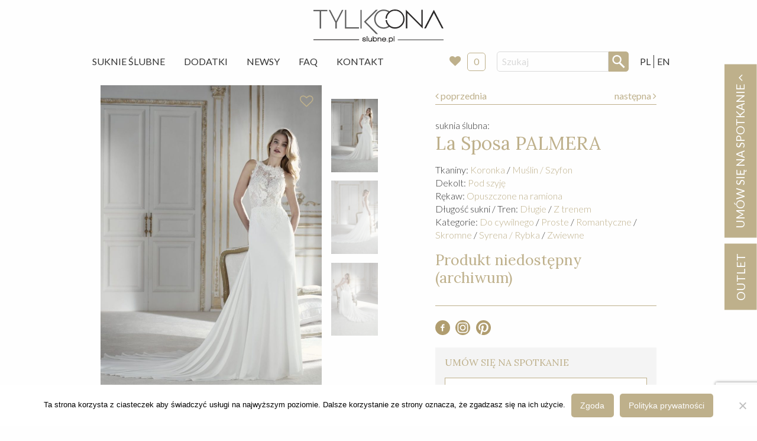

--- FILE ---
content_type: text/html; charset=UTF-8
request_url: https://slubne.pl/suknia-slubna-la-sposa-palmera/
body_size: 17451
content:
<!doctype html>
<html class="no-js" lang="pl-PL" >
	<head>
    <!-- Google tag (gtag.js) -->
<script async src="https://www.googletagmanager.com/gtag/js?id=G-9KQ49V74KP"></script>
<script>
  window.dataLayer = window.dataLayer || [];
  function gtag(){dataLayer.push(arguments);}
  gtag('js', new Date());

  gtag('config', 'G-9KQ49V74KP');
</script>
		<meta charset="UTF-8" />
		<meta name="viewport" content="width=device-width, initial-scale=1.0" />
		<meta name='robots' content='index, follow, max-image-preview:large, max-snippet:-1, max-video-preview:-1' />

	<!-- This site is optimized with the Yoast SEO plugin v26.6 - https://yoast.com/wordpress/plugins/seo/ -->
	<title>Suknia ślubna &#8211; La Sposa &#8211; PALMERA &#8211; Warszawa &#8211; Slubne.pl</title>
	<meta name="description" content="Znajdź wymarzoną suknię ślubną! Bogata oferta starannie wyselekcjonowanych sukni z całego świata. Największa sieć salonów ślubnych w Warszawie, w tym także outlet ślubny. Ponad 20 lat tradycji. Dedykowana ręcznie wykonywana biżuteria oraz wszelkie dodatki ślubne. Serdecznie zapraszamy." />
	<link rel="canonical" href="https://slubne.pl/suknia-slubna-la-sposa-palmera/" />
	<meta property="og:locale" content="pl_PL" />
	<meta property="og:locale:alternate" content="en_GB" />
	<meta property="og:type" content="article" />
	<meta property="og:title" content="Suknia ślubna - PALMERA" />
	<meta property="og:description" content="Znajdź wymarzoną suknię ślubną! Bogata oferta starannie wyselekcjonowanych sukni z całego świata. Największa sieć salonów ślubnych w Warszawie, w tym także outlet ślubny. Ponad 20 lat tradycji. Dedykowana ręcznie wykonywana biżuteria oraz wszelkie dodatki ślubne. Serdecznie zapraszamy." />
	<meta property="og:url" content="https://slubne.pl/suknia-slubna-la-sposa-palmera/" />
	<meta property="og:site_name" content="Slubne.pl" />
	<meta property="article:modified_time" content="2020-05-18T10:55:59+00:00" />
	<meta property="og:image" content="https://slubne.pl/app/uploads/2018/05/suknia_slubna_la_sposa_PALMERA-B.jpg" />
	<meta property="og:image:width" content="1151" />
	<meta property="og:image:height" content="1440" />
	<meta property="og:image:type" content="image/jpeg" />
	<meta name="twitter:card" content="summary_large_image" />
	<script type="application/ld+json" class="yoast-schema-graph">{"@context":"https://schema.org","@graph":[{"@type":"WebPage","@id":"https://slubne.pl/suknia-slubna-la-sposa-palmera/","url":"https://slubne.pl/suknia-slubna-la-sposa-palmera/","name":"Suknia ślubna - PALMERA","isPartOf":{"@id":"https://slubne.pl/#website"},"primaryImageOfPage":{"@id":"https://slubne.pl/suknia-slubna-la-sposa-palmera/#primaryimage"},"image":{"@id":"https://slubne.pl/suknia-slubna-la-sposa-palmera/#primaryimage"},"thumbnailUrl":"https://slubne.pl/app/uploads/2018/05/suknia_slubna_la_sposa_PALMERA-B.jpg","datePublished":"2018-05-22T13:26:53+00:00","dateModified":"2020-05-18T10:55:59+00:00","description":"Znajdź wymarzoną suknię ślubną! Bogata oferta starannie wyselekcjonowanych sukni z całego świata. Największa sieć salonów ślubnych w Warszawie, w tym także outlet ślubny. Ponad 20 lat tradycji. Dedykowana ręcznie wykonywana biżuteria oraz wszelkie dodatki ślubne. Serdecznie zapraszamy.","breadcrumb":{"@id":"https://slubne.pl/suknia-slubna-la-sposa-palmera/#breadcrumb"},"inLanguage":"pl-PL","potentialAction":[{"@type":"ReadAction","target":["https://slubne.pl/suknia-slubna-la-sposa-palmera/"]}]},{"@type":"ImageObject","inLanguage":"pl-PL","@id":"https://slubne.pl/suknia-slubna-la-sposa-palmera/#primaryimage","url":"https://slubne.pl/app/uploads/2018/05/suknia_slubna_la_sposa_PALMERA-B.jpg","contentUrl":"https://slubne.pl/app/uploads/2018/05/suknia_slubna_la_sposa_PALMERA-B.jpg","width":1151,"height":1440,"caption":"suknia slubna la sposa PALMERA"},{"@type":"BreadcrumbList","@id":"https://slubne.pl/suknia-slubna-la-sposa-palmera/#breadcrumb","itemListElement":[{"@type":"ListItem","position":1,"name":"Home","item":"https://slubne.pl/"},{"@type":"ListItem","position":2,"name":"Suknie","item":"https://slubne.pl/suknie-slubne/"},{"@type":"ListItem","position":3,"name":"PALMERA"}]},{"@type":"WebSite","@id":"https://slubne.pl/#website","url":"https://slubne.pl/","name":"Slubne.pl","description":"Tylko Ona","potentialAction":[{"@type":"SearchAction","target":{"@type":"EntryPoint","urlTemplate":"https://slubne.pl/?s={search_term_string}"},"query-input":{"@type":"PropertyValueSpecification","valueRequired":true,"valueName":"search_term_string"}}],"inLanguage":"pl-PL"}]}</script>
	<!-- / Yoast SEO plugin. -->


<link rel="alternate" href="https://slubne.pl/suknia-slubna-la-sposa-palmera/" hreflang="pl" />
<link rel="alternate" href="https://slubne.pl/wedding-dress-la-sposa-palmera/" hreflang="en" />
<link rel='dns-prefetch' href='//ajax.googleapis.com' />
<link rel="alternate" title="oEmbed (JSON)" type="application/json+oembed" href="https://slubne.pl/wp-json/oembed/1.0/embed?url=https%3A%2F%2Fslubne.pl%2Fsuknia-slubna-la-sposa-palmera%2F&#038;lang=pl" />
<link rel="alternate" title="oEmbed (XML)" type="text/xml+oembed" href="https://slubne.pl/wp-json/oembed/1.0/embed?url=https%3A%2F%2Fslubne.pl%2Fsuknia-slubna-la-sposa-palmera%2F&#038;format=xml&#038;lang=pl" />
<style id='wp-img-auto-sizes-contain-inline-css' type='text/css'>
img:is([sizes=auto i],[sizes^="auto," i]){contain-intrinsic-size:3000px 1500px}
/*# sourceURL=wp-img-auto-sizes-contain-inline-css */
</style>
<style id='wp-block-library-inline-css' type='text/css'>
:root{--wp-block-synced-color:#7a00df;--wp-block-synced-color--rgb:122,0,223;--wp-bound-block-color:var(--wp-block-synced-color);--wp-editor-canvas-background:#ddd;--wp-admin-theme-color:#007cba;--wp-admin-theme-color--rgb:0,124,186;--wp-admin-theme-color-darker-10:#006ba1;--wp-admin-theme-color-darker-10--rgb:0,107,160.5;--wp-admin-theme-color-darker-20:#005a87;--wp-admin-theme-color-darker-20--rgb:0,90,135;--wp-admin-border-width-focus:2px}@media (min-resolution:192dpi){:root{--wp-admin-border-width-focus:1.5px}}.wp-element-button{cursor:pointer}:root .has-very-light-gray-background-color{background-color:#eee}:root .has-very-dark-gray-background-color{background-color:#313131}:root .has-very-light-gray-color{color:#eee}:root .has-very-dark-gray-color{color:#313131}:root .has-vivid-green-cyan-to-vivid-cyan-blue-gradient-background{background:linear-gradient(135deg,#00d084,#0693e3)}:root .has-purple-crush-gradient-background{background:linear-gradient(135deg,#34e2e4,#4721fb 50%,#ab1dfe)}:root .has-hazy-dawn-gradient-background{background:linear-gradient(135deg,#faaca8,#dad0ec)}:root .has-subdued-olive-gradient-background{background:linear-gradient(135deg,#fafae1,#67a671)}:root .has-atomic-cream-gradient-background{background:linear-gradient(135deg,#fdd79a,#004a59)}:root .has-nightshade-gradient-background{background:linear-gradient(135deg,#330968,#31cdcf)}:root .has-midnight-gradient-background{background:linear-gradient(135deg,#020381,#2874fc)}:root{--wp--preset--font-size--normal:16px;--wp--preset--font-size--huge:42px}.has-regular-font-size{font-size:1em}.has-larger-font-size{font-size:2.625em}.has-normal-font-size{font-size:var(--wp--preset--font-size--normal)}.has-huge-font-size{font-size:var(--wp--preset--font-size--huge)}.has-text-align-center{text-align:center}.has-text-align-left{text-align:left}.has-text-align-right{text-align:right}.has-fit-text{white-space:nowrap!important}#end-resizable-editor-section{display:none}.aligncenter{clear:both}.items-justified-left{justify-content:flex-start}.items-justified-center{justify-content:center}.items-justified-right{justify-content:flex-end}.items-justified-space-between{justify-content:space-between}.screen-reader-text{border:0;clip-path:inset(50%);height:1px;margin:-1px;overflow:hidden;padding:0;position:absolute;width:1px;word-wrap:normal!important}.screen-reader-text:focus{background-color:#ddd;clip-path:none;color:#444;display:block;font-size:1em;height:auto;left:5px;line-height:normal;padding:15px 23px 14px;text-decoration:none;top:5px;width:auto;z-index:100000}html :where(.has-border-color){border-style:solid}html :where([style*=border-top-color]){border-top-style:solid}html :where([style*=border-right-color]){border-right-style:solid}html :where([style*=border-bottom-color]){border-bottom-style:solid}html :where([style*=border-left-color]){border-left-style:solid}html :where([style*=border-width]){border-style:solid}html :where([style*=border-top-width]){border-top-style:solid}html :where([style*=border-right-width]){border-right-style:solid}html :where([style*=border-bottom-width]){border-bottom-style:solid}html :where([style*=border-left-width]){border-left-style:solid}html :where(img[class*=wp-image-]){height:auto;max-width:100%}:where(figure){margin:0 0 1em}html :where(.is-position-sticky){--wp-admin--admin-bar--position-offset:var(--wp-admin--admin-bar--height,0px)}@media screen and (max-width:600px){html :where(.is-position-sticky){--wp-admin--admin-bar--position-offset:0px}}

/*# sourceURL=wp-block-library-inline-css */
</style><style id='global-styles-inline-css' type='text/css'>
:root{--wp--preset--aspect-ratio--square: 1;--wp--preset--aspect-ratio--4-3: 4/3;--wp--preset--aspect-ratio--3-4: 3/4;--wp--preset--aspect-ratio--3-2: 3/2;--wp--preset--aspect-ratio--2-3: 2/3;--wp--preset--aspect-ratio--16-9: 16/9;--wp--preset--aspect-ratio--9-16: 9/16;--wp--preset--color--black: #000000;--wp--preset--color--cyan-bluish-gray: #abb8c3;--wp--preset--color--white: #ffffff;--wp--preset--color--pale-pink: #f78da7;--wp--preset--color--vivid-red: #cf2e2e;--wp--preset--color--luminous-vivid-orange: #ff6900;--wp--preset--color--luminous-vivid-amber: #fcb900;--wp--preset--color--light-green-cyan: #7bdcb5;--wp--preset--color--vivid-green-cyan: #00d084;--wp--preset--color--pale-cyan-blue: #8ed1fc;--wp--preset--color--vivid-cyan-blue: #0693e3;--wp--preset--color--vivid-purple: #9b51e0;--wp--preset--gradient--vivid-cyan-blue-to-vivid-purple: linear-gradient(135deg,rgb(6,147,227) 0%,rgb(155,81,224) 100%);--wp--preset--gradient--light-green-cyan-to-vivid-green-cyan: linear-gradient(135deg,rgb(122,220,180) 0%,rgb(0,208,130) 100%);--wp--preset--gradient--luminous-vivid-amber-to-luminous-vivid-orange: linear-gradient(135deg,rgb(252,185,0) 0%,rgb(255,105,0) 100%);--wp--preset--gradient--luminous-vivid-orange-to-vivid-red: linear-gradient(135deg,rgb(255,105,0) 0%,rgb(207,46,46) 100%);--wp--preset--gradient--very-light-gray-to-cyan-bluish-gray: linear-gradient(135deg,rgb(238,238,238) 0%,rgb(169,184,195) 100%);--wp--preset--gradient--cool-to-warm-spectrum: linear-gradient(135deg,rgb(74,234,220) 0%,rgb(151,120,209) 20%,rgb(207,42,186) 40%,rgb(238,44,130) 60%,rgb(251,105,98) 80%,rgb(254,248,76) 100%);--wp--preset--gradient--blush-light-purple: linear-gradient(135deg,rgb(255,206,236) 0%,rgb(152,150,240) 100%);--wp--preset--gradient--blush-bordeaux: linear-gradient(135deg,rgb(254,205,165) 0%,rgb(254,45,45) 50%,rgb(107,0,62) 100%);--wp--preset--gradient--luminous-dusk: linear-gradient(135deg,rgb(255,203,112) 0%,rgb(199,81,192) 50%,rgb(65,88,208) 100%);--wp--preset--gradient--pale-ocean: linear-gradient(135deg,rgb(255,245,203) 0%,rgb(182,227,212) 50%,rgb(51,167,181) 100%);--wp--preset--gradient--electric-grass: linear-gradient(135deg,rgb(202,248,128) 0%,rgb(113,206,126) 100%);--wp--preset--gradient--midnight: linear-gradient(135deg,rgb(2,3,129) 0%,rgb(40,116,252) 100%);--wp--preset--font-size--small: 13px;--wp--preset--font-size--medium: 20px;--wp--preset--font-size--large: 36px;--wp--preset--font-size--x-large: 42px;--wp--preset--spacing--20: 0.44rem;--wp--preset--spacing--30: 0.67rem;--wp--preset--spacing--40: 1rem;--wp--preset--spacing--50: 1.5rem;--wp--preset--spacing--60: 2.25rem;--wp--preset--spacing--70: 3.38rem;--wp--preset--spacing--80: 5.06rem;--wp--preset--shadow--natural: 6px 6px 9px rgba(0, 0, 0, 0.2);--wp--preset--shadow--deep: 12px 12px 50px rgba(0, 0, 0, 0.4);--wp--preset--shadow--sharp: 6px 6px 0px rgba(0, 0, 0, 0.2);--wp--preset--shadow--outlined: 6px 6px 0px -3px rgb(255, 255, 255), 6px 6px rgb(0, 0, 0);--wp--preset--shadow--crisp: 6px 6px 0px rgb(0, 0, 0);}:where(.is-layout-flex){gap: 0.5em;}:where(.is-layout-grid){gap: 0.5em;}body .is-layout-flex{display: flex;}.is-layout-flex{flex-wrap: wrap;align-items: center;}.is-layout-flex > :is(*, div){margin: 0;}body .is-layout-grid{display: grid;}.is-layout-grid > :is(*, div){margin: 0;}:where(.wp-block-columns.is-layout-flex){gap: 2em;}:where(.wp-block-columns.is-layout-grid){gap: 2em;}:where(.wp-block-post-template.is-layout-flex){gap: 1.25em;}:where(.wp-block-post-template.is-layout-grid){gap: 1.25em;}.has-black-color{color: var(--wp--preset--color--black) !important;}.has-cyan-bluish-gray-color{color: var(--wp--preset--color--cyan-bluish-gray) !important;}.has-white-color{color: var(--wp--preset--color--white) !important;}.has-pale-pink-color{color: var(--wp--preset--color--pale-pink) !important;}.has-vivid-red-color{color: var(--wp--preset--color--vivid-red) !important;}.has-luminous-vivid-orange-color{color: var(--wp--preset--color--luminous-vivid-orange) !important;}.has-luminous-vivid-amber-color{color: var(--wp--preset--color--luminous-vivid-amber) !important;}.has-light-green-cyan-color{color: var(--wp--preset--color--light-green-cyan) !important;}.has-vivid-green-cyan-color{color: var(--wp--preset--color--vivid-green-cyan) !important;}.has-pale-cyan-blue-color{color: var(--wp--preset--color--pale-cyan-blue) !important;}.has-vivid-cyan-blue-color{color: var(--wp--preset--color--vivid-cyan-blue) !important;}.has-vivid-purple-color{color: var(--wp--preset--color--vivid-purple) !important;}.has-black-background-color{background-color: var(--wp--preset--color--black) !important;}.has-cyan-bluish-gray-background-color{background-color: var(--wp--preset--color--cyan-bluish-gray) !important;}.has-white-background-color{background-color: var(--wp--preset--color--white) !important;}.has-pale-pink-background-color{background-color: var(--wp--preset--color--pale-pink) !important;}.has-vivid-red-background-color{background-color: var(--wp--preset--color--vivid-red) !important;}.has-luminous-vivid-orange-background-color{background-color: var(--wp--preset--color--luminous-vivid-orange) !important;}.has-luminous-vivid-amber-background-color{background-color: var(--wp--preset--color--luminous-vivid-amber) !important;}.has-light-green-cyan-background-color{background-color: var(--wp--preset--color--light-green-cyan) !important;}.has-vivid-green-cyan-background-color{background-color: var(--wp--preset--color--vivid-green-cyan) !important;}.has-pale-cyan-blue-background-color{background-color: var(--wp--preset--color--pale-cyan-blue) !important;}.has-vivid-cyan-blue-background-color{background-color: var(--wp--preset--color--vivid-cyan-blue) !important;}.has-vivid-purple-background-color{background-color: var(--wp--preset--color--vivid-purple) !important;}.has-black-border-color{border-color: var(--wp--preset--color--black) !important;}.has-cyan-bluish-gray-border-color{border-color: var(--wp--preset--color--cyan-bluish-gray) !important;}.has-white-border-color{border-color: var(--wp--preset--color--white) !important;}.has-pale-pink-border-color{border-color: var(--wp--preset--color--pale-pink) !important;}.has-vivid-red-border-color{border-color: var(--wp--preset--color--vivid-red) !important;}.has-luminous-vivid-orange-border-color{border-color: var(--wp--preset--color--luminous-vivid-orange) !important;}.has-luminous-vivid-amber-border-color{border-color: var(--wp--preset--color--luminous-vivid-amber) !important;}.has-light-green-cyan-border-color{border-color: var(--wp--preset--color--light-green-cyan) !important;}.has-vivid-green-cyan-border-color{border-color: var(--wp--preset--color--vivid-green-cyan) !important;}.has-pale-cyan-blue-border-color{border-color: var(--wp--preset--color--pale-cyan-blue) !important;}.has-vivid-cyan-blue-border-color{border-color: var(--wp--preset--color--vivid-cyan-blue) !important;}.has-vivid-purple-border-color{border-color: var(--wp--preset--color--vivid-purple) !important;}.has-vivid-cyan-blue-to-vivid-purple-gradient-background{background: var(--wp--preset--gradient--vivid-cyan-blue-to-vivid-purple) !important;}.has-light-green-cyan-to-vivid-green-cyan-gradient-background{background: var(--wp--preset--gradient--light-green-cyan-to-vivid-green-cyan) !important;}.has-luminous-vivid-amber-to-luminous-vivid-orange-gradient-background{background: var(--wp--preset--gradient--luminous-vivid-amber-to-luminous-vivid-orange) !important;}.has-luminous-vivid-orange-to-vivid-red-gradient-background{background: var(--wp--preset--gradient--luminous-vivid-orange-to-vivid-red) !important;}.has-very-light-gray-to-cyan-bluish-gray-gradient-background{background: var(--wp--preset--gradient--very-light-gray-to-cyan-bluish-gray) !important;}.has-cool-to-warm-spectrum-gradient-background{background: var(--wp--preset--gradient--cool-to-warm-spectrum) !important;}.has-blush-light-purple-gradient-background{background: var(--wp--preset--gradient--blush-light-purple) !important;}.has-blush-bordeaux-gradient-background{background: var(--wp--preset--gradient--blush-bordeaux) !important;}.has-luminous-dusk-gradient-background{background: var(--wp--preset--gradient--luminous-dusk) !important;}.has-pale-ocean-gradient-background{background: var(--wp--preset--gradient--pale-ocean) !important;}.has-electric-grass-gradient-background{background: var(--wp--preset--gradient--electric-grass) !important;}.has-midnight-gradient-background{background: var(--wp--preset--gradient--midnight) !important;}.has-small-font-size{font-size: var(--wp--preset--font-size--small) !important;}.has-medium-font-size{font-size: var(--wp--preset--font-size--medium) !important;}.has-large-font-size{font-size: var(--wp--preset--font-size--large) !important;}.has-x-large-font-size{font-size: var(--wp--preset--font-size--x-large) !important;}
/*# sourceURL=global-styles-inline-css */
</style>

<style id='classic-theme-styles-inline-css' type='text/css'>
/*! This file is auto-generated */
.wp-block-button__link{color:#fff;background-color:#32373c;border-radius:9999px;box-shadow:none;text-decoration:none;padding:calc(.667em + 2px) calc(1.333em + 2px);font-size:1.125em}.wp-block-file__button{background:#32373c;color:#fff;text-decoration:none}
/*# sourceURL=/wp-includes/css/classic-themes.min.css */
</style>
<link rel='stylesheet' id='contact-form-7-css' href='https://slubne.pl/app/plugs/contact-form-7/includes/css/styles.css?ver=6.1.4' type='text/css' media='all' />
<link rel='stylesheet' id='cookie-notice-front-css' href='https://slubne.pl/app/plugs/cookie-notice/css/front.min.css?ver=2.5.11' type='text/css' media='all' />
<link rel='stylesheet' id='dashicons-css' href='https://slubne.pl/wp-includes/css/dashicons.min.css?ver=6.9' type='text/css' media='all' />
<link rel='stylesheet' id='wpse_front_styles-css' href='https://slubne.pl/app/plugs/wp-smart-editor/css/front_styles.css?ver=6.9' type='text/css' media='all' />
<link rel='stylesheet' id='wpse_custom_styles-css' href='https://slubne.pl/app/plugs/wp-smart-editor/css/customstyles/custom_styles.css?ver=6.9' type='text/css' media='all' />
<link rel='stylesheet' id='wpse_qtip_css-css' href='https://slubne.pl/app/plugs/wp-smart-editor/css/jquery.qtip.css?ver=6.9' type='text/css' media='all' />
<link rel='stylesheet' id='main-stylesheet-css' href='https://slubne.pl/app/themes/slubne/dist/assets/css/app.css?ver=3.201016.1330' type='text/css' media='all' />
<link rel='stylesheet' id='simple-favorites-css' href='https://slubne.pl/app/plugs/favorites/assets/css/favorites.css?ver=2.3.6' type='text/css' media='all' />
<link rel='stylesheet' id='wpgdprc.css-css' href='https://slubne.pl/app/plugs/wp-gdpr-compliance/assets/css/front.min.css?ver=1601707937' type='text/css' media='all' />
<style id='wpgdprc.css-inline-css' type='text/css'>

            div.wpgdprc .wpgdprc-switch .wpgdprc-switch-inner:before { content: 'Tak'; }
            div.wpgdprc .wpgdprc-switch .wpgdprc-switch-inner:after { content: 'Nie'; }
        
/*# sourceURL=wpgdprc.css-inline-css */
</style>
<script type="text/javascript" id="cookie-notice-front-js-before">
/* <![CDATA[ */
var cnArgs = {"ajaxUrl":"https:\/\/slubne.pl\/wp-admin\/admin-ajax.php","nonce":"bc1cd30301","hideEffect":"fade","position":"bottom","onScroll":false,"onScrollOffset":100,"onClick":false,"cookieName":"cookie_notice_accepted","cookieTime":2592000,"cookieTimeRejected":2592000,"globalCookie":false,"redirection":false,"cache":false,"revokeCookies":false,"revokeCookiesOpt":"automatic"};

//# sourceURL=cookie-notice-front-js-before
/* ]]> */
</script>
<script type="text/javascript" src="https://slubne.pl/app/plugs/cookie-notice/js/front.min.js?ver=2.5.11" id="cookie-notice-front-js"></script>
<script type="text/javascript" src="https://ajax.googleapis.com/ajax/libs/jquery/3.2.1/jquery.min.js?ver=3.2.1" id="jquery-js"></script>
<script type="text/javascript" src="https://slubne.pl/app/plugs/wp-smart-editor/js/jquery.qtip.min.js?ver=6.9" id="wpse_qtip-js"></script>
<script type="text/javascript" src="https://slubne.pl/app/plugs/wp-smart-editor/js/frontend_tooltip.js?ver=6.9" id="wpse_custom_tooltip-js"></script>
<script type="text/javascript" id="favorites-js-extra">
/* <![CDATA[ */
var favorites_data = {"ajaxurl":"https://slubne.pl/wp-admin/admin-ajax.php","nonce":"175290fd1f","favorite":"\u003Ci class=\"fa fa-heart-o\"\u003E\u003C/i\u003E","favorited":"\u003Ci class=\"fa fa-heart h-red\"\u003E\u003C/i\u003E","includecount":"","indicate_loading":"1","loading_text":"","loading_image":"\u003Cspan class=\"sf-icon-spinner-wrapper\"\u003E\u003Ci class=\"sf-icon-spinner\"\u003E\u003C/i\u003E\u003C/span\u003E","loading_image_active":"\u003Cspan class=\"sf-icon-spinner-wrapper active\"\u003E\u003Ci class=\"sf-icon-spinner active\"\u003E\u003C/i\u003E\u003C/span\u003E","loading_image_preload":"1","cache_enabled":"1","button_options":{"button_type":"custom","custom_colors":false,"box_shadow":false,"include_count":false,"default":{"background_default":false,"border_default":false,"text_default":false,"icon_default":false,"count_default":false},"active":{"background_active":false,"border_active":false,"text_active":false,"icon_active":false,"count_active":false}},"authentication_modal_content":"\u003Cp\u003EPlease login to add favorites.\u003C/p\u003E\u003Cp\u003E\u003Ca href=\"#\" data-favorites-modal-close\u003EDismiss this notice\u003C/a\u003E\u003C/p\u003E","authentication_redirect":"","dev_mode":"","logged_in":"","user_id":"0","authentication_redirect_url":"https://slubne.pl/wp-login.php"};
//# sourceURL=favorites-js-extra
/* ]]> */
</script>
<script type="text/javascript" src="https://slubne.pl/app/plugs/favorites/assets/js/favorites.min.js?ver=2.3.6" id="favorites-js"></script>
<link rel="https://api.w.org/" href="https://slubne.pl/wp-json/" />		<style type="text/css" id="wp-custom-css">
			@media only screen and (min-width: 1600px) {
.main-container {
    max-width: 70%;
}
	.grid-x .cell .c-photo-block .h-relative img {
    width: 100%;
}
}		</style>
		
		<link href="https://fonts.googleapis.com/css?family=Lato:300,400,700|Lora:400,700&amp;subset=latin-ext" rel="stylesheet" />

					    <script type="application/ld+json">
				{
					"@context": "http://schema.org",
					"@type": "Product",
					"name": "PALMERA",
				  	"image": [
					    "https://slubne.pl/app/uploads/2018/05/suknia_slubna_la_sposa_PALMERA-B-150x150.jpg",
					    "https://slubne.pl/app/uploads/2018/05/suknia_slubna_la_sposa_PALMERA-B-1151x400.jpg",
					    "https://slubne.pl/app/uploads/2018/05/suknia_slubna_la_sposa_PALMERA-B-1151x600.jpg"
					],
					"brand": {
					    "@type": "Thing",
					    "name": "La Sposa"
					},

				  	"offers": {
    					"@type": "Offer",
    					"itemCondition": "http://schema.org/NewCondition",
    					    					"availability": "http://schema.org/InStock",
    					
					      "seller": {
					      "@type": "Organization",
					      "name": "Tylko Ona - slubne.pl"
					    }
					}
				}
				</script>
		        <!-- Google Tag Manager -->
<script>(function(w,d,s,l,i){w[l]=w[l]||[];w[l].push({'gtm.start':
new Date().getTime(),event:'gtm.js'});var f=d.getElementsByTagName(s)[0],
j=d.createElement(s),dl=l!='dataLayer'?'&l='+l:'';j.async=true;j.src=
'https://www.googletagmanager.com/gtm.js?id='+i+dl;f.parentNode.insertBefore(j,f);
})(window,document,'script','dataLayer','GTM-P6RVK79R');</script>
<!-- End Google Tag Manager -->
<script src="https://www.google.com/recaptcha/api.js" async defer></script>

	</head>
	<body class="wp-singular suknia-template-default single single-suknia postid-39826 wp-theme-slubne cookies-not-set offcanvas">

			
<nav class="mobile-off-canvas-menu off-canvas position-left" id="off-canvas-menu" data-off-canvas data-auto-focus="false" role="navigation">

	<ul id="menu-menu-glowne" class="vertical menu" data-accordion-menu data-submenu-toggle="true"><li id="menu-item-106" class="menu-item menu-item-type-post_type_archive menu-item-object-suknia menu-item-106"><a href="https://slubne.pl/suknie-slubne/">Suknie Ślubne</a></li>
<li id="menu-item-283" class="menu-item menu-item-type-post_type_archive menu-item-object-dodatek menu-item-283"><a href="https://slubne.pl/dodatki-slubne/">Dodatki</a></li>
<li id="menu-item-116" class="menu-item menu-item-type-post_type menu-item-object-page menu-item-116"><a href="https://slubne.pl/newsy/">Newsy</a></li>
<li id="menu-item-35652" class="menu-item menu-item-type-custom menu-item-object-custom menu-item-35652"><a target="_blank" href="https://slubne.pl/faq">FAQ</a></li>
<li id="menu-item-115" class="menu-item menu-item-type-post_type menu-item-object-page menu-item-115"><a href="https://slubne.pl/kontakt/">Kontakt</a></li>
</ul>
	<div class="c-instore">
				<a href="https://slubne.pl/store/">
			Moje ulubione
					<i class="fa fa-heart" aria-hidden="true"></i>
			<div class="c-instore__badge js-favorite-count">0</div>
		</a>
	</div>

	<hr class="">
	<!-- <p class="underline">Dołącz do nas:</p> -->
		<ul class="c-socials">
			<li>
				<a href="https://www.facebook.com/TYLKO.ONA.Suknie.Slubne/" target="_blank">
					<svg xmlns="http://www.w3.org/2000/svg" viewBox="0 0 456.9 456.9"><path d="M228.9 1c63.3 0 117.1 22.2 161.5 66.5s66.5 98 66.5 161 -22.2 116.8-66.5 161.5 -98.1 67-161.5 67 -117.1-22.3-161.5-67C23.1 345.3 1 291.5 1 228.5s22.2-116.7 66.5-161C111.8 23.2 165.6 1 228.9 1zM283.1 157.7v-37h-34.2c-13.9 0-25.6 5.2-35.2 15.7 -9.5 10.5-14.2 23.3-14.2 38.5v20.9h-36.1v35.2h36.1v105.4h40.8V230.9h42.7v-35.2h-42.7V171c0-8.9 2.9-13.3 8.6-13.3H283.1z" fill="#B09D6F"/></svg>
				</a>
			</li>
			<li>
				<a href="https://www.instagram.com/TYLKOONA_SUKNIESLUBNE/" target="_blank">
					<svg xmlns="http://www.w3.org/2000/svg" viewBox="0 0 456.9 456.9"><style>.a{fill:#B09D6F;}</style><path d="M227.9 172c-32.5 0.1-57.1 24.5-57.2 56.6 -0.1 33.7 24.3 58.3 57.7 58.2 32.5-0.1 57.1-24.5 57.2-56.6C285.7 196.5 261.3 171.9 227.9 172z" class="a"/><path d="M295.7 98.6c-45-0.5-89.9-0.6-134.9 0 -37.4 0.5-63.2 27.1-63.6 64.6 -0.2 22 0 43.9 0 65.9 0 0 0.1 0 0.1 0 0 23-0.5 46 0.1 69 0.9 35.4 26.5 61.5 61.7 62.1 46 0.7 92 0.7 138 0 35.2-0.5 61.3-26.7 61.9-61.9 0.7-45.7 0.7-91.3-0.1-137C358.3 124.6 332.2 99.1 295.7 98.6zM228 318.9c-48.7-0.1-89.1-40.7-89.2-89.6 -0.1-48.5 40.8-89.3 89.5-89.3 48.9 0 89.5 41.2 89.3 90.6C317.5 278.2 276.1 319 228 318.9zM314.9 156.4c-8.2-0.1-14.3-6.7-13.8-14.9 0.5-7.4 7.4-13.5 14.8-13.1 7.4 0.4 13.6 7.3 13.4 14.6C329.1 150.4 322.6 156.5 314.9 156.4z" class="a"/><path d="M228.5 0C102.3 0 0 102.3 0 228.5s102.3 228.5 228.5 228.5 228.5-102.3 228.5-228.5S354.6 0 228.5 0zM299.3 392.1c-47.4 0.8-94.9 0.8-142.3 0 -48.9-0.8-90.7-43.7-91.6-92.8 -0.4-23.4-0.1-46.7-0.1-70.1 0 0 0 0 0 0 0-22.7-0.1-45.3 0-68 0.2-50.4 42.8-93.9 93.1-94.5 46.4-0.5 92.8-0.5 139.2 0 49.1 0.5 92 42.1 93.1 91.2 1.1 47.8 1 95.6 0 143.4C389.8 349 347.1 391.3 299.3 392.1z" class="a"/></svg>
				</a>
			</li>
					</ul>
</nav>

<div class="off-canvas-content" data-off-canvas-content>
	

	<header class="site-header" role="banner">
		<div class="site-title-bar title-bar" >
			<div class="title-bar-left">
				<button aria-label="Main Menu" class="menu-icon" type="button" data-toggle="off-canvas-menu"></button>
				<span class="site-mobile-title title-bar-title">
					<a href="https://slubne.pl/" rel="home">
						Slubne.pl						<!-- <img src="https://slubne.pl/app/themes/slubne/dist/assets/images/logo-slubne.svg" alt="Ślubne.pl">	 -->
						</a>
				</span>
				<div class="search-box-mobile">
					
<form role="search" method="get" id="searchform" action="https://slubne.pl/">
	<div class="input-group">
		<input type="text" class="input-group-field" value="" name="s" id="s" placeholder="Szukaj" />
		<div class="input-group-button">
			<input type="submit" id="searchsubmit" value="" class="button" />
		</div>
	</div>
</form>
				</div>
				<ul class="c-language">
						<li class="lang-item lang-item-12 lang-item-pl current-lang lang-item-first"><a lang="pl-PL" hreflang="pl-PL" href="https://slubne.pl/suknia-slubna-la-sposa-palmera/" aria-current="true">PL</a></li>
	<li class="lang-item lang-item-15 lang-item-en"><a lang="en-GB" hreflang="en-GB" href="https://slubne.pl/wedding-dress-la-sposa-palmera/">EN</a></li>
				</ul>
			</div>
		</div>

		<div class="text-center">
			<hr class="hide-for-medium br">
			<a class="site-header__logo" href="https://slubne.pl/" rel="home">
				<img src="https://slubne.pl/app/themes/slubne/dist/assets/images/logo-slubne.svg" alt="Ślubne.pl">
			</a>
		</div>

		<nav class="site-navigation top-bar grid-container" role="navigation">

			<div class="top-bar-left">
				<!-- <div class="site-desktop-title top-bar-title">
					<a href="https://slubne.pl/" rel="home">Slubne.pl				</div> -->

				<ul id="menu-menu-glowne-1" class="dropdown menu desktop-menu" data-dropdown-menu><li class="menu-item menu-item-type-post_type_archive menu-item-object-suknia menu-item-106"><a href="https://slubne.pl/suknie-slubne/">Suknie Ślubne</a></li>
<li class="menu-item menu-item-type-post_type_archive menu-item-object-dodatek menu-item-283"><a href="https://slubne.pl/dodatki-slubne/">Dodatki</a></li>
<li class="menu-item menu-item-type-post_type menu-item-object-page menu-item-116"><a href="https://slubne.pl/newsy/">Newsy</a></li>
<li class="menu-item menu-item-type-custom menu-item-object-custom menu-item-35652"><a target="_blank" href="https://slubne.pl/faq">FAQ</a></li>
<li class="menu-item menu-item-type-post_type menu-item-object-page menu-item-115"><a href="https://slubne.pl/kontakt/">Kontakt</a></li>
</ul>
							</div>
			<div class="top-bar-right show-for-medium">
				<div class="c-instore">
															<a href="https://slubne.pl/ulubione/">

						<i class="fa fa-heart" aria-hidden="true"></i>
											<div class="c-instore__badge js-favorite-count">0</div>
					</a>
				</div>
				<span class="show-for-medium">
					
<form role="search" method="get" id="searchform" action="https://slubne.pl/">
	<div class="input-group">
		<input type="text" class="input-group-field" value="" name="s" id="s" placeholder="Szukaj" />
		<div class="input-group-button">
			<input type="submit" id="searchsubmit" value="" class="button" />
		</div>
	</div>
</form>
				</span>
				<ul class="c-language js-language_switch">
						<li class="lang-item lang-item-12 lang-item-pl current-lang lang-item-first"><a lang="pl-PL" hreflang="pl-PL" href="https://slubne.pl/suknia-slubna-la-sposa-palmera/" aria-current="true">PL</a></li>
	<li class="lang-item lang-item-15 lang-item-en"><a lang="en-GB" hreflang="en-GB" href="https://slubne.pl/wedding-dress-la-sposa-palmera/">EN</a></li>
				</ul>
			</div>
		</nav>
<div class="all-slide-right">
	<div class="all-slide-right-right">
		<div class="bb b1">

		<button class="c-contact-form__trigger-btn">Umów się na spotkanie <i class="fa fa-angle-down" aria-hidden="true"></i></button>

		</div>

		<div class="bb b2">
		<a href="https://slubne.pl/suknie-slubne-wyprzedaz/">OUTLET</a>
		</div>

	</div>
</div>



				<div class="c-contact-form c-contact-form--floating">
			<span class="form-close">⨯</span>
			<h5 class="o-header-underline">Umów się na spotkanie</h5>
			<p class="h-light">Umów się na spotkanie w jednym z naszych salonów. <br>Wkrótce nasze konsultantki skontaktują się z Tobą.</p>
			<!-- <p class="c-contact-form__tel">+48 601 446 577</p> -->
			<hr class="br">

			
<div class="wpcf7 no-js" id="wpcf7-f93-o1" lang="pl-PL" dir="ltr" data-wpcf7-id="93">
<div class="screen-reader-response"><p role="status" aria-live="polite" aria-atomic="true"></p> <ul></ul></div>
<form action="/suknia-slubna-la-sposa-palmera/" method="post" class="wpcf7-form init" aria-label="Formularz kontaktowy" novalidate="novalidate" data-status="init">
<fieldset class="hidden-fields-container"><input type="hidden" name="_wpcf7" value="93" /><input type="hidden" name="_wpcf7_version" value="6.1.4" /><input type="hidden" name="_wpcf7_locale" value="pl_PL" /><input type="hidden" name="_wpcf7_unit_tag" value="wpcf7-f93-o1" /><input type="hidden" name="_wpcf7_container_post" value="0" /><input type="hidden" name="_wpcf7_posted_data_hash" value="" /><input type="hidden" name="_wpcf7_recaptcha_response" value="" />
</fieldset>
<p><label> Salon:<span class="wpcf7-form-control-wrap" data-name="menu-397"><select class="wpcf7-form-control wpcf7-select wpcf7-validates-as-required" aria-required="true" aria-invalid="false" name="menu-397"><option value="">&#8212;Proszę wybrać opcję&#8212;</option><option value="Tylko Ona">Tylko Ona</option><option value="Love You Forever &amp; Outlet">Love You Forever &amp; Outlet</option></select></span></label><br />
<label> Imię i nazwisko: (wymagane)<span class="wpcf7-form-control-wrap" data-name="your-name"><input size="40" maxlength="400" class="wpcf7-form-control wpcf7-text wpcf7-validates-as-required" aria-required="true" aria-invalid="false" value="" type="text" name="your-name" /></span></label><br />
<label> Adres email: (wymagane)<span class="wpcf7-form-control-wrap" data-name="your-email"><input size="40" maxlength="400" class="wpcf7-form-control wpcf7-email wpcf7-validates-as-required wpcf7-text wpcf7-validates-as-email" aria-required="true" aria-invalid="false" value="" type="email" name="your-email" /></span> </label><br />
<label> Tel: <span class="wpcf7-form-control-wrap" data-name="tel-442"><input size="40" maxlength="400" class="wpcf7-form-control wpcf7-tel wpcf7-text wpcf7-validates-as-tel" aria-invalid="false" value="" type="tel" name="tel-442" /></span> </label><br />
<label> Treść wiadomości:<span class="wpcf7-form-control-wrap" data-name="your-message"><textarea cols="40" rows="10" maxlength="2000" class="wpcf7-form-control wpcf7-textarea" aria-invalid="false" name="your-message"></textarea></span> </label><br />
<span class="wpcf7-form-control-wrap" data-name="email-salonu"><input size="40" maxlength="400" class="wpcf7-form-control wpcf7-email wpcf7-validates-as-required wpcf7-text wpcf7-validates-as-email hide" aria-required="true" aria-invalid="false" value="" type="email" name="email-salonu" /></span>
</p>
<div class="form-recaptcha">
	<p><span class="wpcf7-form-control-wrap wpgdprc"><span class="wpcf7-form-control wpcf7-wpgdprc wpcf7-validates-as-required"><span class="wpcf7-list-item"><input type="checkbox" name="wpgdprc" value="1" aria-required="true" aria-invalid="false" /><span class="wpcf7-list-item-label">Korzystając z formularza zgadzasz się na przechowywanie i przetwarzanie twoich danych przez tę witrynę.</span></span></span></span>
	</p>
	<p><input class="wpcf7-form-control wpcf7-submit has-spinner" type="submit" value="Wyślij" />
	</p>
</div>
<hr class="br" /><div class="wpcf7-response-output" aria-hidden="true"></div>
</form>
</div>


		</div>
		
        <!-- formularz wyprzedażowy -->






	</header>

    <div class="main-container single-suknie">
        <div class="grid-x">
            <div class="small-12">
								                <hr class="br"/>
                <div class="float-right next-dress js-next-dress hide-for-medium">
					<a href="https://slubne.pl/suknia-slubna-la-sposa-paloma/" rel="next">następna <i class="fa fa-angle-right" aria-hidden="true"></i></a>                </div>
                <div class="float-left prev-dress js-previous-dress hide-for-medium">
					<a href="https://slubne.pl/suknia-slubna-la-sposa-palma/" rel="prev"><i class="fa fa-angle-left" aria-hidden="true"></i> poprzednia</a>                </div>
            </div>
        </div>
        <div class="grid-x grid-padding-x">
							

				
                <div class="small-12 medium-5 cell" l="Tkaniny">

                    <div class="c-suknie-photo js-slider-big">
                        <!--

                        <div>
					<div class="c-suknie-photo__add-store">
						<i class="fa fa-heart-o" aria-hidden="true"></i>
					</div>
					<a href="https://slubne.pl/app/uploads/2018/05/suknia_slubna_la_sposa_PALMERA-B-818x1024.jpg" class="lightbox-gallery1"><img src="https://slubne.pl/app/uploads/2018/05/suknia_slubna_la_sposa_PALMERA-B-750x1200.jpg"></a>
				</div> -->

													                                <div>
																		<button class="simplefavorite-button loading" data-postid="39826" data-siteid="1" data-groupid="1" data-favoritecount="9" style=""><span class="sf-icon-spinner-wrapper"><i class="sf-icon-spinner"></i></span></button>
									                                        <a href="https://slubne.pl/app/uploads/2018/05/suknia_slubna_la_sposa_PALMERA-B-818x1024.jpg"
                                           class="lightbox-gallery1 img-verxlar"><img
                                                    src="https://slubne.pl/app/uploads/2018/05/suknia_slubna_la_sposa_PALMERA-B-750x1200.jpg"></a>
									                                </div>
							                                <div>
																		<button class="simplefavorite-button loading" data-postid="39826" data-siteid="1" data-groupid="1" data-favoritecount="9" style=""><span class="sf-icon-spinner-wrapper"><i class="sf-icon-spinner"></i></span></button>
									                                        <a href="https://slubne.pl/app/uploads/2018/05/suknia_slubna_la_sposa_PALMERA-C-759x1024.jpg"
                                           class="lightbox-gallery1 img-verxlar"><img
                                                    src="https://slubne.pl/app/uploads/2018/05/suknia_slubna_la_sposa_PALMERA-C-750x1200.jpg"></a>
									                                </div>
							                                <div>
																		<button class="simplefavorite-button loading" data-postid="39826" data-siteid="1" data-groupid="1" data-favoritecount="9" style=""><span class="sf-icon-spinner-wrapper"><i class="sf-icon-spinner"></i></span></button>
									                                        <a href="https://slubne.pl/app/uploads/2018/05/suknia_slubna_la_sposa_PALMERA-D-698x1024.jpg"
                                           class="lightbox-gallery1 img-verxlar"><img
                                                    src="https://slubne.pl/app/uploads/2018/05/suknia_slubna_la_sposa_PALMERA-D-750x1200.jpg"></a>
									                                </div>
							
							
						
                    </div>
                </div>
                <div class="small-12 medium-1">
                    <div class="c-suknie-thumbnails js-slider-nav">
													                                <div>
                                    <img src="https://slubne.pl/app/uploads/2018/05/suknia_slubna_la_sposa_PALMERA-B-160x250.jpg">
                                </div>
							                                <div>
                                    <img src="https://slubne.pl/app/uploads/2018/05/suknia_slubna_la_sposa_PALMERA-C-160x250.jpg">
                                </div>
							                                <div>
                                    <img src="https://slubne.pl/app/uploads/2018/05/suknia_slubna_la_sposa_PALMERA-D-160x250.jpg">
                                </div>
							

											

                    </div>
                </div>

                <div class="small-12 medium-1 cell"></div>

                <div class="small-12 medium-5 cell">
									<div class="c-suknia-meta">
										<div class="float-right next-dress js-next-dress show-for-medium">
											<a href="https://slubne.pl/suknia-slubna-la-sposa-paloma/" rel="next">następna <i class="fa fa-angle-right" aria-hidden="true"></i></a>
										</div>
										<div class="float-left prev-dress js-previous-dress show-for-medium">
											<a href="https://slubne.pl/suknia-slubna-la-sposa-palma/" rel="prev"><i class="fa fa-angle-left" aria-hidden="true"></i> poprzednia</a>
										</div>
									</div>
                    <div class="c-suknia-meta">
                        <p class="h-light">suknia ślubna:</p>
                        <h1 class="h-sec-color c-suknia-meta__name">
							La Sposa PALMERA                        </h1>

                        
                        <!-- wypisanie wszystkich taxonomi przypisanych do sukni -->
                        <hr class="br"/>
													                            <p class="h-light">
								Tkaniny:

								                                        <a href="https://slubne.pl/suknie-slubne-koronkowe">Koronka</a>
                                        <span> / </span>
																	                                        <a href="https://slubne.pl/suknie-slubne-muslinowe">Muślin / Szyfon</a>
																	                            </p>
													                            <p class="h-light">
								Dekolt:

								                                        <a href="https://slubne.pl/suknie-slubne-z-dekoltem-pod-szyje">Pod szyję</a>
																	                            </p>
													                            <p class="h-light">
								Rękaw:

								                                        <a href="https://slubne.pl/suknie-slubne-opuszczone-na-ramiona">Opuszczone na ramiona</a>
																	                            </p>
													                            <p class="h-light">
								Długość sukni / Tren:

								                                        <a href="https://slubne.pl/suknie-slubne-dlugie">Długie</a>
                                        <span> / </span>
																	                                        <a href="https://slubne.pl/suknie-slubne-z-trenem">Z trenem</a>
																	                            </p>
													                            <p class="h-light">
								Kategorie:

								                                        <a href="https://slubne.pl/suknie-slubne-do-cywilnego">Do cywilnego</a>
                                        <span> / </span>
																	                                        <a href="https://slubne.pl/suknie-slubne-proste">Proste</a>
                                        <span> / </span>
																	                                        <a href="https://slubne.pl/suknie-slubne-romantyczne">Romantyczne</a>
                                        <span> / </span>
																	                                        <a href="https://slubne.pl/suknie-slubne-skromne">Skromne</a>
                                        <span> / </span>
																	                                        <a href="https://slubne.pl/suknie-slubne-syrena-rybka">Syrena / Rybka</a>
                                        <span> / </span>
																	                                        <a href="https://slubne.pl/suknie-slubne-zwiewne">Zwiewne</a>
																	                            </p>
						                        <hr class="br"/>

						                            <h4 class="h-sec-color">Produkt niedostępny (archiwum)</h4>
						

                    </div>
					
  <ul class="c-socials c-socials--smaller">
    <li>
      <a title="Udostępnij poprzez Facebooka" href="https://facebook.com/sharer/sharer.php?u=https%3A%2F%2Fslubne.pl%2Fsuknia-slubna-la-sposa-palmera%2F" target="_blank">
        <svg xmlns="http://www.w3.org/2000/svg" viewBox="0 0 456.9 456.9"><path d="M228.9 1c63.3 0 117.1 22.2 161.5 66.5s66.5 98 66.5 161 -22.2 116.8-66.5 161.5 -98.1 67-161.5 67 -117.1-22.3-161.5-67C23.1 345.3 1 291.5 1 228.5s22.2-116.7 66.5-161C111.8 23.2 165.6 1 228.9 1zM283.1 157.7v-37h-34.2c-13.9 0-25.6 5.2-35.2 15.7 -9.5 10.5-14.2 23.3-14.2 38.5v20.9h-36.1v35.2h36.1v105.4h40.8V230.9h42.7v-35.2h-42.7V171c0-8.9 2.9-13.3 8.6-13.3H283.1z" fill="#B09D6F"/></svg>
      </a>
    </li>
    <li>
      <a href="" target="_blank">
        <svg xmlns="http://www.w3.org/2000/svg" viewBox="0 0 456.9 456.9"><style>.a{fill:#B09D6F;}</style><path d="M227.9 172c-32.5 0.1-57.1 24.5-57.2 56.6 -0.1 33.7 24.3 58.3 57.7 58.2 32.5-0.1 57.1-24.5 57.2-56.6C285.7 196.5 261.3 171.9 227.9 172z" class="a"/><path d="M295.7 98.6c-45-0.5-89.9-0.6-134.9 0 -37.4 0.5-63.2 27.1-63.6 64.6 -0.2 22 0 43.9 0 65.9 0 0 0.1 0 0.1 0 0 23-0.5 46 0.1 69 0.9 35.4 26.5 61.5 61.7 62.1 46 0.7 92 0.7 138 0 35.2-0.5 61.3-26.7 61.9-61.9 0.7-45.7 0.7-91.3-0.1-137C358.3 124.6 332.2 99.1 295.7 98.6zM228 318.9c-48.7-0.1-89.1-40.7-89.2-89.6 -0.1-48.5 40.8-89.3 89.5-89.3 48.9 0 89.5 41.2 89.3 90.6C317.5 278.2 276.1 319 228 318.9zM314.9 156.4c-8.2-0.1-14.3-6.7-13.8-14.9 0.5-7.4 7.4-13.5 14.8-13.1 7.4 0.4 13.6 7.3 13.4 14.6C329.1 150.4 322.6 156.5 314.9 156.4z" class="a"/><path d="M228.5 0C102.3 0 0 102.3 0 228.5s102.3 228.5 228.5 228.5 228.5-102.3 228.5-228.5S354.6 0 228.5 0zM299.3 392.1c-47.4 0.8-94.9 0.8-142.3 0 -48.9-0.8-90.7-43.7-91.6-92.8 -0.4-23.4-0.1-46.7-0.1-70.1 0 0 0 0 0 0 0-22.7-0.1-45.3 0-68 0.2-50.4 42.8-93.9 93.1-94.5 46.4-0.5 92.8-0.5 139.2 0 49.1 0.5 92 42.1 93.1 91.2 1.1 47.8 1 95.6 0 143.4C389.8 349 347.1 391.3 299.3 392.1z" class="a"/></svg>
      </a>
    </li>
    <li>
      <a href="http://pinterest.com/pin/create/link/?url=https%3A%2F%2Fslubne.pl%2Fsuknia-slubna-la-sposa-palmera%2F" data-pin-do="buttonBookmark" target="_blank" 
      data-pin-custom="true"><svg xmlns="http://www.w3.org/2000/svg" viewBox="0 0 456.9 456.9"><path d="M456.4 228.4c0 41.6-10.1 79.7-30.4 114.5s-47.9 62.5-83.1 83.1c-35.1 20.6-73.3 30.9-114.5 30.9 -22 0-43.7-3.2-65-9.6 11.7-18.5 19.4-34.8 22.9-49l16.5-62.8c3.9 7.8 11 14.6 21.3 20.2 10.3 5.7 21.7 8.5 34.1 8.5 23.8 0 45.1-6.8 63.9-20.2 18.8-13.5 33.6-32.2 44.2-55.9 10.7-23.7 15.8-50.6 15.4-80.4 0-22.7-6-43.9-18.1-63.4 -12.1-19.5-29.1-35.7-51.1-48.5 -22-12.7-47.2-19.2-75.6-19.2 -21 0-40.5 3-58.6 9.1s-33.4 13.7-45.8 22.9c-12.4 9.3-23.3 20.1-32.5 32.5 -9.2 12.4-15.8 25.2-19.7 38.4 -3.9 13.1-6 26.4-6.4 39.9 0 20.6 3.9 38.7 11.7 54.3 7.8 15.6 19.5 26.6 35.1 33 5.7 2.5 9.4 0.5 11.2-5.9l2.1-9.1c1.1-4.6 2-7.6 2.7-9 1.1-4.6 0-8.9-3.2-12.8 -10.3-12.1-15.4-27-15.4-44.8 0-29.8 10.3-55.6 30.9-77.2 20.6-21.7 47.8-32.5 81.5-32.5 29.8 0 53.1 8.2 69.8 24.5 16.7 16.3 25.2 37.5 25.6 63.4 0 33.7-6.9 62.3-20.8 85.7 -13.8 23.4-31.2 35.3-52.2 35.7 -12.1 0-21.7-4.2-28.8-12.8 -7.1-8.5-9.4-19-6.9-31.4 1.4-6.7 4.1-15.9 8-27.7 3.9-11.7 6.7-21.8 8.5-30.3 1.8-8.5 3-16.2 3.7-22.9 0-9.6-2.7-17.8-8-24.5 -5.3-6.7-13-9.9-22.9-9.6 -12.4 0-22.9 5.5-31.4 16.5 -8.5 11-12.8 25.2-12.8 42.6 0 14.2 2.5 26.3 7.5 36.2L140.6 385c-3.6 13.8-4.8 31.4-3.7 52.7 -40.8-18.1-73.8-45.9-99-83.6C12.6 316.5 0 274.6 0 228.4c0-41.5 10.3-79.7 30.9-114.5C51.5 79.2 79 51.5 113.4 30.9 147.9 10.3 186.2 0 228.5 0s80.4 10.3 114.5 30.9c34.1 20.6 61.8 48.3 83.1 83.1C447.3 148.7 457.4 186.9 456.4 228.4z" fill="#B09D6F"/></svg>
        
      </a>
    </li>
  </ul>
  
                    <div class="c-contact-form c-contact-form--single">
                        <h6 class="h-upper h-p-color">Umów się na spotkanie</h6>
                        <hr class="br"/>
						
<div class="wpcf7 no-js" id="wpcf7-f92-p39826-o2" lang="pl-PL" dir="ltr" data-wpcf7-id="92">
<div class="screen-reader-response"><p role="status" aria-live="polite" aria-atomic="true"></p> <ul></ul></div>
<form action="/suknia-slubna-la-sposa-palmera/" method="post" class="wpcf7-form init" aria-label="Formularz kontaktowy" novalidate="novalidate" data-status="init">
<fieldset class="hidden-fields-container"><input type="hidden" name="_wpcf7" value="92" /><input type="hidden" name="_wpcf7_version" value="6.1.4" /><input type="hidden" name="_wpcf7_locale" value="pl_PL" /><input type="hidden" name="_wpcf7_unit_tag" value="wpcf7-f92-p39826-o2" /><input type="hidden" name="_wpcf7_container_post" value="39826" /><input type="hidden" name="_wpcf7_posted_data_hash" value="" /><input type="hidden" name="_wpcf7_recaptcha_response" value="" />
</fieldset>
<p><span class="wpcf7-form-control-wrap" data-name="your-name"><input size="40" maxlength="400" class="wpcf7-form-control wpcf7-text wpcf7-validates-as-required" aria-required="true" aria-invalid="false" placeholder="Imię i nazwisko" value="" type="text" name="your-name" /></span><br />
<span class="wpcf7-form-control-wrap" data-name="your-email"><input size="50" maxlength="400" class="wpcf7-form-control wpcf7-email wpcf7-validates-as-required wpcf7-text wpcf7-validates-as-email" aria-required="true" aria-invalid="false" placeholder="E-mail" value="" type="email" name="your-email" /></span><span class="wpcf7-form-control-wrap" data-name="tel-122"><input size="40" maxlength="400" class="wpcf7-form-control wpcf7-tel wpcf7-text wpcf7-validates-as-tel" aria-invalid="false" placeholder="Telefon" value="" type="tel" name="tel-122" /></span><br />
<span class="wpcf7-form-control-wrap" data-name="message"><textarea cols="40" rows="10" maxlength="2000" class="wpcf7-form-control wpcf7-textarea" aria-invalid="false" placeholder="Wiadomość" name="message"></textarea></span><br />
<span class="wpcf7-form-control-wrap" data-name="suknia-url"><input size="40" maxlength="400" class="wpcf7-form-control wpcf7-text hidden" aria-invalid="false" value="" type="text" name="suknia-url" /></span>
</p>
<p><span class="wpcf7-form-control-wrap" data-name="email-salonu"><input size="40" maxlength="400" class="wpcf7-form-control wpcf7-email wpcf7-validates-as-required wpcf7-text wpcf7-validates-as-email hidden" aria-required="true" aria-invalid="false" value="" type="email" name="email-salonu" /></span><br />
<span class="wpcf7-form-control-wrap wpgdprc"><span class="wpcf7-form-control wpcf7-wpgdprc wpcf7-validates-as-required"><span class="wpcf7-list-item"><input type="checkbox" name="wpgdprc" value="1" aria-required="true" aria-invalid="false" /><span class="wpcf7-list-item-label">Korzystając z formularza zgadzasz się na przechowywanie i przetwarzanie twoich danych przez tę witrynę.</span></span></span></span>
</p>
<p><input class="wpcf7-form-control wpcf7-submit has-spinner" type="submit" value="Wyślij" />
</p><div class="wpcf7-response-output" aria-hidden="true"></div>
</form>
</div>

                    	<script>
							(function () {

								const salonEmail = "ac@slubne.pl";
								const sukniaUrl  = "https:\/\/slubne.pl\/suknia-slubna-la-sposa-palmera\/";

								function fillFields(root) {
									if (!root) return;

									if (salonEmail) {
										root.querySelectorAll('input[name="email-salonu"]').forEach(function (el) {
											el.value = salonEmail;
											el.dispatchEvent(new Event('input', { bubbles: true }));
											el.dispatchEvent(new Event('change', { bubbles: true }));
										});
									}

									if (sukniaUrl) {
										root.querySelectorAll('input[name="suknia-url"]').forEach(function (el) {
											el.value = sukniaUrl;
											el.dispatchEvent(new Event('input', { bubbles: true }));
											el.dispatchEvent(new Event('change', { bubbles: true }));
										});
									}
								}

								document.querySelectorAll('.wpcf7 form').forEach(fillFields);

								document.addEventListener('wpcf7init', function (e) {
									fillFields(e.target);
								});

								document.addEventListener('wpcf7beforesubmit', function (e) {
									fillFields(e.target);
								});

							})();
						</script>
                    </div>

                    <hr class="br"/>
                </div>

								        </div>

		        <hr class="br"/>
		

<section id="respond" class="grid-x grid-padding-x">
	<div class="small-12">
		<h4 class="o-header-underline">
			Podziel się swoją opinią:		</h4>
	</div>
	<div class="small-12 cell">
		<p class="cancel-comment-reply"><a rel="nofollow" id="cancel-comment-reply-link" href="/suknia-slubna-la-sposa-palmera/#respond" style="display:none;">Kliknij tutaj, aby anulować odpowiadanie.</a></p>
				<form action="https://slubne.pl/wp-comments-post.php" method="post" id="commentform">
						<p>
				<label for="author">
					Imię(wymagane)				</label>
				<input type="text" class="five" name="author" id="author" value="" size="22" tabindex="1" aria-required='true'>
			</p>
			<p>
				<label for="email">
					Email (nie będzie publikowany)(wymagane)				</label>
				<input type="text" class="five" name="email" id="email" value="" size="22" tabindex="2" aria-required='true'>
			</p>
			<!-- <p>
				<label for="url">
					Website				</label>
				<input type="text" class="five" name="url" id="url" value="" size="22" tabindex="3">
			</p> -->
						<p>
				<label for="comment">
						Komentarz				</label>
				<textarea name="comment" id="comment" tabindex="4"></textarea>
			</p>
			<!-- <p id="allowed_tags" class="small"><strong>XHTML:</strong>
				You can use these tags:				<code>
					&lt;a href=&quot;&quot; title=&quot;&quot;&gt; &lt;abbr title=&quot;&quot;&gt; &lt;acronym title=&quot;&quot;&gt; &lt;b&gt; &lt;blockquote cite=&quot;&quot;&gt; &lt;cite&gt; &lt;code&gt; &lt;del datetime=&quot;&quot;&gt; &lt;em&gt; &lt;i&gt; &lt;q cite=&quot;&quot;&gt; &lt;s&gt; &lt;strike&gt; &lt;strong&gt; 				</code>
			</p> -->
							<p><div class="g-recaptcha" data-sitekey="6LdLPGUUAAAAADkOs9_3_Ye2xSPqr4jhd59AEJL8"></div></p>
						<p>
				<input name="submit" class="button" type="submit" id="submit" tabindex="5" value="Dodaj opinię"></p>
			<input type='hidden' name='comment_post_ID' value='39826' id='comment_post_ID' />
<input type='hidden' name='comment_parent' id='comment_parent' value='0' />
					</form>
			</div>
</section>
    </div>



<div class="footer-container">
	<footer class="footer grid-x">
		<div class="small-12 medium-9 cell">
			<div class="grid-x grid-padding-x text-center medium-text-left">
				<div class="cell small-12 medium-3 footer__bar text-center medium-text-left">
					<img class="footer__logo" src="https://slubne.pl/app/themes/slubne/dist/assets/images/logo-slubne.svg" alt="Ślubne.pl">
				</div>
				<div class="cell small-12 medium-9 footer__bar">
					<ul class="menu show-for-medium">
						<li><a href="https://slubne.pl/suknie-slubne/">Suknie ślubne</a></li>
						<li><a href="https://slubne.pl/newsy/">Newsy</a></li>
						<li><a href="http://arturcymerman.pl/" target="_blank">Fotografia</a></li>
					</ul>

				</div>
														<div class="cell small-12 medium-4">
													<ul class="footer__link-list">
																	<li><a href="https://slubne.pl/suknia-slubna-san-patrick-argelia/" title="suknia ślubna san patrick argelia
">
										suknia ślubna san patrick argelia									</a></li>
																	<li><a href="https://slubne.pl/suknia-slubna-vanilla_sposa-1836/" title="suknia ślubna vanilla sposa 1836
">
										suknia ślubna vanilla sposa 1836									</a></li>
																	<li><a href="https://slubne.pl/suknia-slubna-agnes-ka-20030t/" title="suknia ślubna agnes ka-20030t
">
										suknia ślubna agnes ka-20030t									</a></li>
																	<li><a href="https://slubne.pl/suknia-slubna-tesoro-toledo/" title="suknia ślubna tesoro toledo
">
										suknia ślubna tesoro toledo									</a></li>
																	<li><a href="https://slubne.pl/suknia-slubna-elisabeth-grace-20103/" title="suknia ślubna elisabeth grace 20103
">
										suknia ślubna elisabeth grace 20103									</a></li>
															</ul>
											</div>
					<div class="cell small-12 medium-4">
													<ul class="footer__link-list">
																	<li><a href="https://slubne.pl/suknia-slubna-queen-l-178/" title="suknia ślubna queen l 178
">
										suknia ślubna queen l 178									</a></li>
																	<li><a href="https://slubne.pl/suknia-slubna-abigail-arvada/" title="suknia ślubna abigail arvada
">
										suknia ślubna abigail arvada									</a></li>
																	<li><a href="https://slubne.pl/suknie-slubne-diane-legrand/" title="suknie ślubne diane legrand
">
										suknie ślubne diane legrand									</a></li>
																	<li><a href="https://slubne.pl/suknia-slubna-ariamo-edin/" title="suknia ślubna ariamo edin
">
										suknia ślubna ariamo edin									</a></li>
																	<li><a href="https://slubne.pl/suknia-slubna-queen-122-40/" title="suknia ślubna queen 122-40
">
										suknia ślubna queen 122-40									</a></li>
															</ul>
											</div>
				
				<div class="cell small-12 medium-4">
					<p class="underline">Dołącz do nas:</p>
					<ul class="c-socials">
						<li>
							<a href="https://www.facebook.com/TYLKO.ONA.Suknie.Slubne/" target="_blank">
								<svg xmlns="http://www.w3.org/2000/svg" viewBox="0 0 456.9 456.9"><path d="M228.9 1c63.3 0 117.1 22.2 161.5 66.5s66.5 98 66.5 161 -22.2 116.8-66.5 161.5 -98.1 67-161.5 67 -117.1-22.3-161.5-67C23.1 345.3 1 291.5 1 228.5s22.2-116.7 66.5-161C111.8 23.2 165.6 1 228.9 1zM283.1 157.7v-37h-34.2c-13.9 0-25.6 5.2-35.2 15.7 -9.5 10.5-14.2 23.3-14.2 38.5v20.9h-36.1v35.2h36.1v105.4h40.8V230.9h42.7v-35.2h-42.7V171c0-8.9 2.9-13.3 8.6-13.3H283.1z" fill="#B09D6F"/></svg>
							</a>
						</li>
						<li>
							<a href="https://www.instagram.com/TYLKOONA_SUKNIESLUBNE/" target="_blank">
								<svg xmlns="http://www.w3.org/2000/svg" viewBox="0 0 456.9 456.9"><style>.a{fill:#B09D6F;}</style><path d="M227.9 172c-32.5 0.1-57.1 24.5-57.2 56.6 -0.1 33.7 24.3 58.3 57.7 58.2 32.5-0.1 57.1-24.5 57.2-56.6C285.7 196.5 261.3 171.9 227.9 172z" class="a"/><path d="M295.7 98.6c-45-0.5-89.9-0.6-134.9 0 -37.4 0.5-63.2 27.1-63.6 64.6 -0.2 22 0 43.9 0 65.9 0 0 0.1 0 0.1 0 0 23-0.5 46 0.1 69 0.9 35.4 26.5 61.5 61.7 62.1 46 0.7 92 0.7 138 0 35.2-0.5 61.3-26.7 61.9-61.9 0.7-45.7 0.7-91.3-0.1-137C358.3 124.6 332.2 99.1 295.7 98.6zM228 318.9c-48.7-0.1-89.1-40.7-89.2-89.6 -0.1-48.5 40.8-89.3 89.5-89.3 48.9 0 89.5 41.2 89.3 90.6C317.5 278.2 276.1 319 228 318.9zM314.9 156.4c-8.2-0.1-14.3-6.7-13.8-14.9 0.5-7.4 7.4-13.5 14.8-13.1 7.4 0.4 13.6 7.3 13.4 14.6C329.1 150.4 322.6 156.5 314.9 156.4z" class="a"/><path d="M228.5 0C102.3 0 0 102.3 0 228.5s102.3 228.5 228.5 228.5 228.5-102.3 228.5-228.5S354.6 0 228.5 0zM299.3 392.1c-47.4 0.8-94.9 0.8-142.3 0 -48.9-0.8-90.7-43.7-91.6-92.8 -0.4-23.4-0.1-46.7-0.1-70.1 0 0 0 0 0 0 0-22.7-0.1-45.3 0-68 0.2-50.4 42.8-93.9 93.1-94.5 46.4-0.5 92.8-0.5 139.2 0 49.1 0.5 92 42.1 93.1 91.2 1.1 47.8 1 95.6 0 143.4C389.8 349 347.1 391.3 299.3 392.1z" class="a"/></svg>
							</a>
						</li>
											</ul>
					<hr class="br">
					<hr class="br">
					<hr class="br">
					<ul class="footer__link-list">
						<li><a href="https://slubne.pl/regulamin">Regulamin</a></li>
						<li><a href="https://slubne.pl/polityka-prywatnosci">Polityka prywatności</a></li>
						<li><a href="https://slubne.pl/reklama">Współpraca i reklama</a></li>
					</ul>
				</div>
			</div>
		</div>
		<div class="small-12 medium-3 cell text-center medium-text-left">
			<div class="footer__right">
				<p class="h-upper">Kontakt</p>
				<hr class="br show-for-medium">
				<hr class="br show-for-medium">
				<hr class="br show-for-medium">
														<div class="footer__salon">
						<h6 class="h-upper">Tylko Ona</h6>
						<p>ul. Nowolipie 22A<br />
01-005 Warszawa</p>
						<p>tel.: +48 601 446 577<br />22 838 55 33</p>
						<p>
							<a class="text-center" href="mailto:salon@tylkoona.pl">salon@tylkoona.pl</a>
						</p>
					</div>
									<div class="footer__salon">
						<h6 class="h-upper">Love You Forever</h6>
						<p>ul. Dzielna 9A<br />
01-023 Warszawa</p>
						<p>tel.: +48 607 336 577</br>22 887 18 18</p>
						<p>
							<a class="text-center" href="mailto:love@slubne.pl">love@slubne.pl</a>
						</p>
					</div>
											</div>
		</div>
	</footer>

</div>
<div class="footer__bottom">
	<div class="grid-container">
		<div class="small-12 medium-9 cell text-right">
		</div>
	</div>
</div>

<!--<div class="cookie-message">
	<div class="grid-container">
		<div class="grid-x grid-padding-x">

			<div class="cell">Ta strona używa plików cookie. <a class="btn--small my-close-button" href>OK!</a></div>
		</div>

	</div>

</div>-->

	</div><!-- Close off-canvas content -->

<script type="speculationrules">
{"prefetch":[{"source":"document","where":{"and":[{"href_matches":"/*"},{"not":{"href_matches":["/wp-*.php","/wp-admin/*","/app/uploads/*","/app/*","/app/plugs/*","/app/themes/slubne/*","/*\\?(.+)"]}},{"not":{"selector_matches":"a[rel~=\"nofollow\"]"}},{"not":{"selector_matches":".no-prefetch, .no-prefetch a"}}]},"eagerness":"conservative"}]}
</script>
<script type="text/javascript" src="https://slubne.pl/wp-includes/js/dist/hooks.min.js?ver=dd5603f07f9220ed27f1" id="wp-hooks-js"></script>
<script type="text/javascript" src="https://slubne.pl/wp-includes/js/dist/i18n.min.js?ver=c26c3dc7bed366793375" id="wp-i18n-js"></script>
<script type="text/javascript" id="wp-i18n-js-after">
/* <![CDATA[ */
wp.i18n.setLocaleData( { 'text direction\u0004ltr': [ 'ltr' ] } );
//# sourceURL=wp-i18n-js-after
/* ]]> */
</script>
<script type="text/javascript" src="https://slubne.pl/app/plugs/contact-form-7/includes/swv/js/index.js?ver=6.1.4" id="swv-js"></script>
<script type="text/javascript" id="contact-form-7-js-translations">
/* <![CDATA[ */
( function( domain, translations ) {
	var localeData = translations.locale_data[ domain ] || translations.locale_data.messages;
	localeData[""].domain = domain;
	wp.i18n.setLocaleData( localeData, domain );
} )( "contact-form-7", {"translation-revision-date":"2025-12-11 12:03:49+0000","generator":"GlotPress\/4.0.3","domain":"messages","locale_data":{"messages":{"":{"domain":"messages","plural-forms":"nplurals=3; plural=(n == 1) ? 0 : ((n % 10 >= 2 && n % 10 <= 4 && (n % 100 < 12 || n % 100 > 14)) ? 1 : 2);","lang":"pl"},"This contact form is placed in the wrong place.":["Ten formularz kontaktowy zosta\u0142 umieszczony w niew\u0142a\u015bciwym miejscu."],"Error:":["B\u0142\u0105d:"]}},"comment":{"reference":"includes\/js\/index.js"}} );
//# sourceURL=contact-form-7-js-translations
/* ]]> */
</script>
<script type="text/javascript" id="contact-form-7-js-before">
/* <![CDATA[ */
var wpcf7 = {
    "api": {
        "root": "https:\/\/slubne.pl\/wp-json\/",
        "namespace": "contact-form-7\/v1"
    }
};
//# sourceURL=contact-form-7-js-before
/* ]]> */
</script>
<script type="text/javascript" src="https://slubne.pl/app/plugs/contact-form-7/includes/js/index.js?ver=6.1.4" id="contact-form-7-js"></script>
<script type="text/javascript" src="https://slubne.pl/app/themes/slubne/dist/assets/js/app.js?ver=1.10.20201610" id="foundation-js"></script>
<script type="text/javascript" src="https://www.google.com/recaptcha/api.js?render=6LfN8tUqAAAAAAENsRAHGPdiOQF3_ES2fkmzbzHD&amp;ver=3.0" id="google-recaptcha-js"></script>
<script type="text/javascript" src="https://slubne.pl/wp-includes/js/dist/vendor/wp-polyfill.min.js?ver=3.15.0" id="wp-polyfill-js"></script>
<script type="text/javascript" id="wpcf7-recaptcha-js-before">
/* <![CDATA[ */
var wpcf7_recaptcha = {
    "sitekey": "6LfN8tUqAAAAAAENsRAHGPdiOQF3_ES2fkmzbzHD",
    "actions": {
        "homepage": "homepage",
        "contactform": "contactform"
    }
};
//# sourceURL=wpcf7-recaptcha-js-before
/* ]]> */
</script>
<script type="text/javascript" src="https://slubne.pl/app/plugs/contact-form-7/modules/recaptcha/index.js?ver=6.1.4" id="wpcf7-recaptcha-js"></script>
<script type="text/javascript" id="wpgdprc.js-js-extra">
/* <![CDATA[ */
var wpgdprcData = {"ajaxURL":"https://slubne.pl/wp-admin/admin-ajax.php","ajaxSecurity":"3cd8fec7ef","isMultisite":"","path":"/","blogId":""};
//# sourceURL=wpgdprc.js-js-extra
/* ]]> */
</script>
<script type="text/javascript" src="https://slubne.pl/app/plugs/wp-gdpr-compliance/assets/js/front.min.js?ver=1601707937" id="wpgdprc.js-js"></script>

		<!-- Cookie Notice plugin v2.5.11 by Hu-manity.co https://hu-manity.co/ -->
		<div id="cookie-notice" role="dialog" class="cookie-notice-hidden cookie-revoke-hidden cn-position-bottom" aria-label="Cookie Notice" style="background-color: rgba(255,255,255,1);"><div class="cookie-notice-container" style="color: #000000"><span id="cn-notice-text" class="cn-text-container">Ta strona korzysta z ciasteczek aby świadczyć usługi na najwyższym poziomie. Dalsze korzystanie ze strony oznacza, że zgadzasz się na ich użycie.</span><span id="cn-notice-buttons" class="cn-buttons-container"><button id="cn-accept-cookie" data-cookie-set="accept" class="cn-set-cookie cn-button cn-button-custom button" aria-label="Zgoda">Zgoda</button><button data-link-url="https://slubne.pl/polityka-prywatnosci/" data-link-target="_blank" id="cn-more-info" class="cn-more-info cn-button cn-button-custom button" aria-label="Polityka prywatności">Polityka prywatności</button></span><button type="button" id="cn-close-notice" data-cookie-set="accept" class="cn-close-icon" aria-label="Nie wyrażam zgody"></button></div>
			
		</div>
		<!-- / Cookie Notice plugin -->

<script type="text/javascript">
	$(document).ready(function() {

		

	});


	function initMap() {
	    var styleArray = [
		    {
		        "featureType": "all",
		        "elementType": "all",
		        "stylers": [
				    {
		                "hue": "#B09D6F"
		            },
		            {
		                "lightness": "45"
		            },
		            {
		                "saturation": "-77"
		            }
		        ]
		    },
		    {
		        "featureType": "administrative",
		        "elementType": "all",
		        "stylers": [
		            {
		                "visibility": "simplified"
		            }
		        ]
		    },
		    {
		        "featureType": "administrative.locality",
		        "elementType": "labels",
		        "stylers": [
		            {
		                "visibility": "simplified"
		            }
		        ]
		    },
		    {
		        "featureType": "administrative.locality",
		        "elementType": "labels.text.fill",
		        "stylers": [
		            {
		                "color": "#000000"
		            },
		            {
		                "visibility": "on"
		            }
		        ]
		    },
		    {
		        "featureType": "administrative.locality",
		        "elementType": "labels.text.stroke",
		        "stylers": [
		            {
		                "visibility": "simplified"
		            },
		            {
		                "color": "#ffffff"
		            },
		            {
		                "weight": "0.75"
		            }
		        ]
		    },
		    {
		        "featureType": "landscape.natural",
		        "elementType": "geometry.fill",
		        "stylers": [
		            {
		                "visibility": "on"
		            },
		            {
		                "color": "#ded7c6"
		            },
		            {
		                "lightness": "69"
		            },
		            {
		                "saturation": "-7"
		            }
		        ]
		    },
		    {
		        "featureType": "poi",
		        "elementType": "geometry.fill",
		        "stylers": [
		            {
		                "visibility": "on"
		            },
		            {
		                "color": "#ded7c6"
		            },
		            {
		                "saturation": "-51"
		            },
		            {
		                "lightness": "49"
		            }
		        ]
		    },
		    {
		        "featureType": "poi",
		        "elementType": "labels.text",
		        "stylers": [
		            {
		                "visibility": "on"
		            },
		            {
		                "color": "#9d9d9d"
		            },
		            {
		                "weight": "0.32"
		            }
		        ]
		    },
		    {
		        "featureType": "poi",
		        "elementType": "labels.text.stroke",
		        "stylers": [
		            {
		                "color": "#ffffff"
		            },
		            {
		                "weight": "1.40"
		            }
		        ]
		    },
		    {
		        "featureType": "poi",
		        "elementType": "labels.icon",
		        "stylers": [
		            {
		                "visibility": "off"
		            },
		            {
		                "saturation": "-72"
		            },
		            {
		                "hue": "#ffbf00"
		            }
		        ]
		    },
		    {
		        "featureType": "road",
		        "elementType": "geometry",
		        "stylers": [
		            {
		                "lightness": 100
		            },
		            {
		                "visibility": "simplified"
		            }
		        ]
		    },
		    {
		        "featureType": "road",
		        "elementType": "labels",
		        "stylers": [
		            {
		                "visibility": "simplified"
		            }
		        ]
		    },
		    {
		        "featureType": "transit.line",
		        "elementType": "geometry",
		        "stylers": [
		            {
		                "visibility": "on"
		            },
		            {
		                "lightness": 700
		            }
		        ]
		    },
		    {
		        "featureType": "transit.station",
		        "elementType": "labels.icon",
		        "stylers": [
		            {
		                "visibility": "on"
		            },
		            {
		                "hue": "#ff4b00"
		            },
		            {
		                "saturation": "-92"
		            }
		        ]
		    },
		    {
		        "featureType": "water",
		        "elementType": "all",
		        "stylers": [
		            {
		                "color": "#ddcca3"
		            }
		        ]
		    },
		    {
		        "featureType": "water",
		        "elementType": "labels",
		        "stylers": [
		            {
		                "visibility": "simplified"
		            }
		        ]
		    }
		]
		var coords_1 = new google.maps.LatLng(52.2448042,20.9889951); // Outlet
	    //var coords_2 = new google.maps.LatLng(52.2448469,20.9903623); // herm's
	    var coords_3 = new google.maps.LatLng(52.245337,20.9903366); // Herm's Bridal
	    //var coords_4 = new google.maps.LatLng(52.2471336,20.9895356); // scarabeo
	    var coords_5 = new google.maps.LatLng(52.2423432,20.9889047); // Tylko Ona


		var options_1 = {
		  zoom : 16,
		  center : coords_1,
		  mapTypeId : google.maps.MapTypeId.ROADMAP,
		  styles : styleArray,
		  disableDefaultUI : true,
		  scrollwheel: false
		};

		var map_1 = new google.maps.Map(document.getElementById('map-1'), options_1);

		var marker_1 = new google.maps.Marker({
		  position : coords_1,
		  map : map_1,
		  // icon : 'app/img/map/fiano.png',
		  title : 'Outlet',
		  // label : "Outlet",
		});
	/*	var marker_2 = new google.maps.Marker({
		  position : coords_2,
		  map : map_1,
		  // icon : 'app/img/map/fiano.png',
		  title : "Herm's Bridal",
		  // label : "Herm's Bridal",
		}); */
		var marker_3 = new google.maps.Marker({
		  position : coords_3,
		  map : map_1,
		  // icon : 'app/img/map/fiano.png',
		  title : "Herm's Bridal",
		  // label : "Herm's Bridal",
		});

		/*var marker_4 = new google.maps.Marker({
		  position : coords_4,
		  map : map_1,
		  // icon : 'app/img/map/fiano.png',
		  title : "Scarabeo",
		  // label : "Scarabeo",
		});
*/
		var marker_5 = new google.maps.Marker({
		  position : coords_5,
		  map : map_1,
		  // icon : 'app/img/map/fiano.png',
		  title : "Tylko Ona",
		  // label: "Tylko Ona"
		});

		// var infowindow1 = new google.maps.InfoWindow({
  //         content: "<p class='h-no-margin'>Outlet</p>"
  //       });
  //       infowindow1.open(map_1, marker_1);


		// var infowindow2 = new google.maps.InfoWindow({
  //         content: "<p style='margin-bottom:1.5rem'>Herm's Bridal</p>",
  //         // maxWidth: 50
  //       });
  //       infowindow2.open(map_1, marker_2);

		// var infowindow3 = new google.maps.InfoWindow({
  //         content: '<p style="margin-bottom:2rem">Abiu</p>'
  //       });
  //       infowindow3.open(map_1, marker_3);

		// var infowindow4 = new google.maps.InfoWindow({
  //         content: '<div class="infowindow-content"><p class="h-no-margin">Scarabeo</p></div>'
  //       });
  //       infowindow4.open(map_1, marker_4);

  //       var infowindow5 = new google.maps.InfoWindow({
  //         content: '<p class="h-no-margin">Tylko Ona</p>'
  //       });
  //       infowindow5.open(map_1, marker_5);

        definePopupClass();

		// map = new google.maps.Map(document.getElementById('map'), {
		// 	center: {lat: -33.9, lng: 151.1},
		// 	zoom: 10,
		// });

		popup = new Popup(
		  	coords_1,
		  	document.getElementById('outlet-marker')
		  	);
		popup.setMap(map_1);

		/*popup2 = new Popup(
		  	coords_2,
		  	document.getElementById('herm-marker')
		  	);
		popup2.setMap(map_1); */

		popup3 = new Popup(
		  	coords_3,
		  	document.getElementById('herm-marker'));
		popup3.setMap(map_1);

	/*	popup4 = new Popup(
		  	coords_4,
		  	document.getElementById('scarabeo-marker'));
		popup4.setMap(map_1);
*/
		popup5 = new Popup(
		  	coords_5,
		  	document.getElementById('tylko-marker'));
		popup5.setMap(map_1);
	}

		/** Defines the Popup class. */
	function definePopupClass() {
		/**
		* A customized popup on the map.
		* @param {!google.maps.LatLng} position
		* @param {!Element} content
		* @constructor
		* @extends {google.maps.OverlayView}
		*/
		Popup = function(position, content) {
		this.position = position;

		content.classList.add('popup-bubble-content');

		var pixelOffset = document.createElement('div');
		pixelOffset.classList.add('popup-bubble-anchor');
		pixelOffset.appendChild(content);

		this.anchor = document.createElement('div');
		this.anchor.classList.add('popup-tip-anchor');
		this.anchor.appendChild(pixelOffset);

		// Optionally stop clicks, etc., from bubbling up to the map.
		this.stopEventPropagation();
		};
		// NOTE: google.maps.OverlayView is only defined once the Maps API has
		// loaded. That is why Popup is defined inside initMap().
		Popup.prototype = Object.create(google.maps.OverlayView.prototype);

		/** Called when the popup is added to the map. */
		Popup.prototype.onAdd = function() {
		this.getPanes().floatPane.appendChild(this.anchor);
		};

		/** Called when the popup is removed from the map. */
		Popup.prototype.onRemove = function() {
		if (this.anchor.parentElement) {
		  this.anchor.parentElement.removeChild(this.anchor);
		}
		};

		/** Called when the popup needs to draw itself. */
		Popup.prototype.draw = function() {
		var divPosition = this.getProjection().fromLatLngToDivPixel(this.position);
		// Hide the popup when it is far out of view.
		var display =
		    Math.abs(divPosition.x) < 4000 && Math.abs(divPosition.y) < 4000 ?
		    'block' :
		    'none';

		if (display === 'block') {
		  this.anchor.style.left = divPosition.x + 'px';
		  this.anchor.style.top = divPosition.y + 'px';
		}
		if (this.anchor.style.display !== display) {
		  this.anchor.style.display = display;
		}
		};

		/** Stops clicks/drags from bubbling up to the map. */
		Popup.prototype.stopEventPropagation = function() {
		var anchor = this.anchor;
		anchor.style.cursor = 'auto';

		['click', 'dblclick', 'contextmenu', 'wheel', 'mousedown', 'touchstart',
		 'pointerdown']
		    .forEach(function(event) {
		      anchor.addEventListener(event, function(e) {
		        e.stopPropagation();
		      });
		    });
		};
	}
</script>


<style type="text/css">

	/* The location pointed to by the popup tip. */
  .popup-tip-anchor {
    height: 0;
    position: absolute;
    /* The max width of the info window. */
    width: 200px;
  }
  /* The bubble is anchored above the tip. */
  .popup-bubble-anchor {
    position: absolute;
    width: 100%;
    bottom: /* TIP_HEIGHT= */ 35px;
    left: 0;
  }
  /* Draw the tip. */
  .popup-bubble-anchor::after {
    content: "";
    position: absolute;
    top: -1px;
    left: 0;
    /* Center the tip horizontally. */
    transform: translate(-50%, 0);
    /* The tip is a https://css-tricks.com/snippets/css/css-triangle/ */
    width: 0;
    height: 0;
    /* The tip is 8px high, and 12px wide. */
    border-left: 6px solid transparent;
    border-right: 6px solid transparent;
    border-top: /* TIP_HEIGHT= */ 8px solid white;
    /*box-shadow: 1px 2px 0 #beb08b;*/
  }
  /* The popup bubble itself. */
  .popup-bubble-content {
    position: absolute;
    top: 0;
    left: 0;
    transform: translate(-50%, -100%);
    /* Style the info window. */
    background-color: white;
    padding: 5px;
    border-radius: 5px;
    font-family: sans-serif;
    overflow-y: auto;
    max-height: 60px;
    border: 1px solid #beb08b;
    /*box-shadow: 0px 2px 10px 1px rgba(0,0,0,0.5);*/
  }

</style>

<!-- mape ładujemy tylko na main i contact -->


<script
    type="text/javascript"
    async defer
    src="//assets.pinterest.com/js/pinit.js"
></script>

<!-- Google Tag Manager (noscript) -->
<noscript><iframe src="https://www.googletagmanager.com/ns.html?id=GTM-P6RVK79R"
height="0" width="0" style="display:none;visibility:hidden"></iframe></noscript>
<!-- End Google Tag Manager (noscript) -->

</body>
</html>

<!-- Performance optimized by Redis Object Cache. Learn more: https://wprediscache.com -->


--- FILE ---
content_type: text/html; charset=utf-8
request_url: https://www.google.com/recaptcha/api2/anchor?ar=1&k=6LfN8tUqAAAAAAENsRAHGPdiOQF3_ES2fkmzbzHD&co=aHR0cHM6Ly9zbHVibmUucGw6NDQz&hl=en&v=PoyoqOPhxBO7pBk68S4YbpHZ&size=invisible&anchor-ms=20000&execute-ms=30000&cb=hw0vp8v8wzbk
body_size: 48884
content:
<!DOCTYPE HTML><html dir="ltr" lang="en"><head><meta http-equiv="Content-Type" content="text/html; charset=UTF-8">
<meta http-equiv="X-UA-Compatible" content="IE=edge">
<title>reCAPTCHA</title>
<style type="text/css">
/* cyrillic-ext */
@font-face {
  font-family: 'Roboto';
  font-style: normal;
  font-weight: 400;
  font-stretch: 100%;
  src: url(//fonts.gstatic.com/s/roboto/v48/KFO7CnqEu92Fr1ME7kSn66aGLdTylUAMa3GUBHMdazTgWw.woff2) format('woff2');
  unicode-range: U+0460-052F, U+1C80-1C8A, U+20B4, U+2DE0-2DFF, U+A640-A69F, U+FE2E-FE2F;
}
/* cyrillic */
@font-face {
  font-family: 'Roboto';
  font-style: normal;
  font-weight: 400;
  font-stretch: 100%;
  src: url(//fonts.gstatic.com/s/roboto/v48/KFO7CnqEu92Fr1ME7kSn66aGLdTylUAMa3iUBHMdazTgWw.woff2) format('woff2');
  unicode-range: U+0301, U+0400-045F, U+0490-0491, U+04B0-04B1, U+2116;
}
/* greek-ext */
@font-face {
  font-family: 'Roboto';
  font-style: normal;
  font-weight: 400;
  font-stretch: 100%;
  src: url(//fonts.gstatic.com/s/roboto/v48/KFO7CnqEu92Fr1ME7kSn66aGLdTylUAMa3CUBHMdazTgWw.woff2) format('woff2');
  unicode-range: U+1F00-1FFF;
}
/* greek */
@font-face {
  font-family: 'Roboto';
  font-style: normal;
  font-weight: 400;
  font-stretch: 100%;
  src: url(//fonts.gstatic.com/s/roboto/v48/KFO7CnqEu92Fr1ME7kSn66aGLdTylUAMa3-UBHMdazTgWw.woff2) format('woff2');
  unicode-range: U+0370-0377, U+037A-037F, U+0384-038A, U+038C, U+038E-03A1, U+03A3-03FF;
}
/* math */
@font-face {
  font-family: 'Roboto';
  font-style: normal;
  font-weight: 400;
  font-stretch: 100%;
  src: url(//fonts.gstatic.com/s/roboto/v48/KFO7CnqEu92Fr1ME7kSn66aGLdTylUAMawCUBHMdazTgWw.woff2) format('woff2');
  unicode-range: U+0302-0303, U+0305, U+0307-0308, U+0310, U+0312, U+0315, U+031A, U+0326-0327, U+032C, U+032F-0330, U+0332-0333, U+0338, U+033A, U+0346, U+034D, U+0391-03A1, U+03A3-03A9, U+03B1-03C9, U+03D1, U+03D5-03D6, U+03F0-03F1, U+03F4-03F5, U+2016-2017, U+2034-2038, U+203C, U+2040, U+2043, U+2047, U+2050, U+2057, U+205F, U+2070-2071, U+2074-208E, U+2090-209C, U+20D0-20DC, U+20E1, U+20E5-20EF, U+2100-2112, U+2114-2115, U+2117-2121, U+2123-214F, U+2190, U+2192, U+2194-21AE, U+21B0-21E5, U+21F1-21F2, U+21F4-2211, U+2213-2214, U+2216-22FF, U+2308-230B, U+2310, U+2319, U+231C-2321, U+2336-237A, U+237C, U+2395, U+239B-23B7, U+23D0, U+23DC-23E1, U+2474-2475, U+25AF, U+25B3, U+25B7, U+25BD, U+25C1, U+25CA, U+25CC, U+25FB, U+266D-266F, U+27C0-27FF, U+2900-2AFF, U+2B0E-2B11, U+2B30-2B4C, U+2BFE, U+3030, U+FF5B, U+FF5D, U+1D400-1D7FF, U+1EE00-1EEFF;
}
/* symbols */
@font-face {
  font-family: 'Roboto';
  font-style: normal;
  font-weight: 400;
  font-stretch: 100%;
  src: url(//fonts.gstatic.com/s/roboto/v48/KFO7CnqEu92Fr1ME7kSn66aGLdTylUAMaxKUBHMdazTgWw.woff2) format('woff2');
  unicode-range: U+0001-000C, U+000E-001F, U+007F-009F, U+20DD-20E0, U+20E2-20E4, U+2150-218F, U+2190, U+2192, U+2194-2199, U+21AF, U+21E6-21F0, U+21F3, U+2218-2219, U+2299, U+22C4-22C6, U+2300-243F, U+2440-244A, U+2460-24FF, U+25A0-27BF, U+2800-28FF, U+2921-2922, U+2981, U+29BF, U+29EB, U+2B00-2BFF, U+4DC0-4DFF, U+FFF9-FFFB, U+10140-1018E, U+10190-1019C, U+101A0, U+101D0-101FD, U+102E0-102FB, U+10E60-10E7E, U+1D2C0-1D2D3, U+1D2E0-1D37F, U+1F000-1F0FF, U+1F100-1F1AD, U+1F1E6-1F1FF, U+1F30D-1F30F, U+1F315, U+1F31C, U+1F31E, U+1F320-1F32C, U+1F336, U+1F378, U+1F37D, U+1F382, U+1F393-1F39F, U+1F3A7-1F3A8, U+1F3AC-1F3AF, U+1F3C2, U+1F3C4-1F3C6, U+1F3CA-1F3CE, U+1F3D4-1F3E0, U+1F3ED, U+1F3F1-1F3F3, U+1F3F5-1F3F7, U+1F408, U+1F415, U+1F41F, U+1F426, U+1F43F, U+1F441-1F442, U+1F444, U+1F446-1F449, U+1F44C-1F44E, U+1F453, U+1F46A, U+1F47D, U+1F4A3, U+1F4B0, U+1F4B3, U+1F4B9, U+1F4BB, U+1F4BF, U+1F4C8-1F4CB, U+1F4D6, U+1F4DA, U+1F4DF, U+1F4E3-1F4E6, U+1F4EA-1F4ED, U+1F4F7, U+1F4F9-1F4FB, U+1F4FD-1F4FE, U+1F503, U+1F507-1F50B, U+1F50D, U+1F512-1F513, U+1F53E-1F54A, U+1F54F-1F5FA, U+1F610, U+1F650-1F67F, U+1F687, U+1F68D, U+1F691, U+1F694, U+1F698, U+1F6AD, U+1F6B2, U+1F6B9-1F6BA, U+1F6BC, U+1F6C6-1F6CF, U+1F6D3-1F6D7, U+1F6E0-1F6EA, U+1F6F0-1F6F3, U+1F6F7-1F6FC, U+1F700-1F7FF, U+1F800-1F80B, U+1F810-1F847, U+1F850-1F859, U+1F860-1F887, U+1F890-1F8AD, U+1F8B0-1F8BB, U+1F8C0-1F8C1, U+1F900-1F90B, U+1F93B, U+1F946, U+1F984, U+1F996, U+1F9E9, U+1FA00-1FA6F, U+1FA70-1FA7C, U+1FA80-1FA89, U+1FA8F-1FAC6, U+1FACE-1FADC, U+1FADF-1FAE9, U+1FAF0-1FAF8, U+1FB00-1FBFF;
}
/* vietnamese */
@font-face {
  font-family: 'Roboto';
  font-style: normal;
  font-weight: 400;
  font-stretch: 100%;
  src: url(//fonts.gstatic.com/s/roboto/v48/KFO7CnqEu92Fr1ME7kSn66aGLdTylUAMa3OUBHMdazTgWw.woff2) format('woff2');
  unicode-range: U+0102-0103, U+0110-0111, U+0128-0129, U+0168-0169, U+01A0-01A1, U+01AF-01B0, U+0300-0301, U+0303-0304, U+0308-0309, U+0323, U+0329, U+1EA0-1EF9, U+20AB;
}
/* latin-ext */
@font-face {
  font-family: 'Roboto';
  font-style: normal;
  font-weight: 400;
  font-stretch: 100%;
  src: url(//fonts.gstatic.com/s/roboto/v48/KFO7CnqEu92Fr1ME7kSn66aGLdTylUAMa3KUBHMdazTgWw.woff2) format('woff2');
  unicode-range: U+0100-02BA, U+02BD-02C5, U+02C7-02CC, U+02CE-02D7, U+02DD-02FF, U+0304, U+0308, U+0329, U+1D00-1DBF, U+1E00-1E9F, U+1EF2-1EFF, U+2020, U+20A0-20AB, U+20AD-20C0, U+2113, U+2C60-2C7F, U+A720-A7FF;
}
/* latin */
@font-face {
  font-family: 'Roboto';
  font-style: normal;
  font-weight: 400;
  font-stretch: 100%;
  src: url(//fonts.gstatic.com/s/roboto/v48/KFO7CnqEu92Fr1ME7kSn66aGLdTylUAMa3yUBHMdazQ.woff2) format('woff2');
  unicode-range: U+0000-00FF, U+0131, U+0152-0153, U+02BB-02BC, U+02C6, U+02DA, U+02DC, U+0304, U+0308, U+0329, U+2000-206F, U+20AC, U+2122, U+2191, U+2193, U+2212, U+2215, U+FEFF, U+FFFD;
}
/* cyrillic-ext */
@font-face {
  font-family: 'Roboto';
  font-style: normal;
  font-weight: 500;
  font-stretch: 100%;
  src: url(//fonts.gstatic.com/s/roboto/v48/KFO7CnqEu92Fr1ME7kSn66aGLdTylUAMa3GUBHMdazTgWw.woff2) format('woff2');
  unicode-range: U+0460-052F, U+1C80-1C8A, U+20B4, U+2DE0-2DFF, U+A640-A69F, U+FE2E-FE2F;
}
/* cyrillic */
@font-face {
  font-family: 'Roboto';
  font-style: normal;
  font-weight: 500;
  font-stretch: 100%;
  src: url(//fonts.gstatic.com/s/roboto/v48/KFO7CnqEu92Fr1ME7kSn66aGLdTylUAMa3iUBHMdazTgWw.woff2) format('woff2');
  unicode-range: U+0301, U+0400-045F, U+0490-0491, U+04B0-04B1, U+2116;
}
/* greek-ext */
@font-face {
  font-family: 'Roboto';
  font-style: normal;
  font-weight: 500;
  font-stretch: 100%;
  src: url(//fonts.gstatic.com/s/roboto/v48/KFO7CnqEu92Fr1ME7kSn66aGLdTylUAMa3CUBHMdazTgWw.woff2) format('woff2');
  unicode-range: U+1F00-1FFF;
}
/* greek */
@font-face {
  font-family: 'Roboto';
  font-style: normal;
  font-weight: 500;
  font-stretch: 100%;
  src: url(//fonts.gstatic.com/s/roboto/v48/KFO7CnqEu92Fr1ME7kSn66aGLdTylUAMa3-UBHMdazTgWw.woff2) format('woff2');
  unicode-range: U+0370-0377, U+037A-037F, U+0384-038A, U+038C, U+038E-03A1, U+03A3-03FF;
}
/* math */
@font-face {
  font-family: 'Roboto';
  font-style: normal;
  font-weight: 500;
  font-stretch: 100%;
  src: url(//fonts.gstatic.com/s/roboto/v48/KFO7CnqEu92Fr1ME7kSn66aGLdTylUAMawCUBHMdazTgWw.woff2) format('woff2');
  unicode-range: U+0302-0303, U+0305, U+0307-0308, U+0310, U+0312, U+0315, U+031A, U+0326-0327, U+032C, U+032F-0330, U+0332-0333, U+0338, U+033A, U+0346, U+034D, U+0391-03A1, U+03A3-03A9, U+03B1-03C9, U+03D1, U+03D5-03D6, U+03F0-03F1, U+03F4-03F5, U+2016-2017, U+2034-2038, U+203C, U+2040, U+2043, U+2047, U+2050, U+2057, U+205F, U+2070-2071, U+2074-208E, U+2090-209C, U+20D0-20DC, U+20E1, U+20E5-20EF, U+2100-2112, U+2114-2115, U+2117-2121, U+2123-214F, U+2190, U+2192, U+2194-21AE, U+21B0-21E5, U+21F1-21F2, U+21F4-2211, U+2213-2214, U+2216-22FF, U+2308-230B, U+2310, U+2319, U+231C-2321, U+2336-237A, U+237C, U+2395, U+239B-23B7, U+23D0, U+23DC-23E1, U+2474-2475, U+25AF, U+25B3, U+25B7, U+25BD, U+25C1, U+25CA, U+25CC, U+25FB, U+266D-266F, U+27C0-27FF, U+2900-2AFF, U+2B0E-2B11, U+2B30-2B4C, U+2BFE, U+3030, U+FF5B, U+FF5D, U+1D400-1D7FF, U+1EE00-1EEFF;
}
/* symbols */
@font-face {
  font-family: 'Roboto';
  font-style: normal;
  font-weight: 500;
  font-stretch: 100%;
  src: url(//fonts.gstatic.com/s/roboto/v48/KFO7CnqEu92Fr1ME7kSn66aGLdTylUAMaxKUBHMdazTgWw.woff2) format('woff2');
  unicode-range: U+0001-000C, U+000E-001F, U+007F-009F, U+20DD-20E0, U+20E2-20E4, U+2150-218F, U+2190, U+2192, U+2194-2199, U+21AF, U+21E6-21F0, U+21F3, U+2218-2219, U+2299, U+22C4-22C6, U+2300-243F, U+2440-244A, U+2460-24FF, U+25A0-27BF, U+2800-28FF, U+2921-2922, U+2981, U+29BF, U+29EB, U+2B00-2BFF, U+4DC0-4DFF, U+FFF9-FFFB, U+10140-1018E, U+10190-1019C, U+101A0, U+101D0-101FD, U+102E0-102FB, U+10E60-10E7E, U+1D2C0-1D2D3, U+1D2E0-1D37F, U+1F000-1F0FF, U+1F100-1F1AD, U+1F1E6-1F1FF, U+1F30D-1F30F, U+1F315, U+1F31C, U+1F31E, U+1F320-1F32C, U+1F336, U+1F378, U+1F37D, U+1F382, U+1F393-1F39F, U+1F3A7-1F3A8, U+1F3AC-1F3AF, U+1F3C2, U+1F3C4-1F3C6, U+1F3CA-1F3CE, U+1F3D4-1F3E0, U+1F3ED, U+1F3F1-1F3F3, U+1F3F5-1F3F7, U+1F408, U+1F415, U+1F41F, U+1F426, U+1F43F, U+1F441-1F442, U+1F444, U+1F446-1F449, U+1F44C-1F44E, U+1F453, U+1F46A, U+1F47D, U+1F4A3, U+1F4B0, U+1F4B3, U+1F4B9, U+1F4BB, U+1F4BF, U+1F4C8-1F4CB, U+1F4D6, U+1F4DA, U+1F4DF, U+1F4E3-1F4E6, U+1F4EA-1F4ED, U+1F4F7, U+1F4F9-1F4FB, U+1F4FD-1F4FE, U+1F503, U+1F507-1F50B, U+1F50D, U+1F512-1F513, U+1F53E-1F54A, U+1F54F-1F5FA, U+1F610, U+1F650-1F67F, U+1F687, U+1F68D, U+1F691, U+1F694, U+1F698, U+1F6AD, U+1F6B2, U+1F6B9-1F6BA, U+1F6BC, U+1F6C6-1F6CF, U+1F6D3-1F6D7, U+1F6E0-1F6EA, U+1F6F0-1F6F3, U+1F6F7-1F6FC, U+1F700-1F7FF, U+1F800-1F80B, U+1F810-1F847, U+1F850-1F859, U+1F860-1F887, U+1F890-1F8AD, U+1F8B0-1F8BB, U+1F8C0-1F8C1, U+1F900-1F90B, U+1F93B, U+1F946, U+1F984, U+1F996, U+1F9E9, U+1FA00-1FA6F, U+1FA70-1FA7C, U+1FA80-1FA89, U+1FA8F-1FAC6, U+1FACE-1FADC, U+1FADF-1FAE9, U+1FAF0-1FAF8, U+1FB00-1FBFF;
}
/* vietnamese */
@font-face {
  font-family: 'Roboto';
  font-style: normal;
  font-weight: 500;
  font-stretch: 100%;
  src: url(//fonts.gstatic.com/s/roboto/v48/KFO7CnqEu92Fr1ME7kSn66aGLdTylUAMa3OUBHMdazTgWw.woff2) format('woff2');
  unicode-range: U+0102-0103, U+0110-0111, U+0128-0129, U+0168-0169, U+01A0-01A1, U+01AF-01B0, U+0300-0301, U+0303-0304, U+0308-0309, U+0323, U+0329, U+1EA0-1EF9, U+20AB;
}
/* latin-ext */
@font-face {
  font-family: 'Roboto';
  font-style: normal;
  font-weight: 500;
  font-stretch: 100%;
  src: url(//fonts.gstatic.com/s/roboto/v48/KFO7CnqEu92Fr1ME7kSn66aGLdTylUAMa3KUBHMdazTgWw.woff2) format('woff2');
  unicode-range: U+0100-02BA, U+02BD-02C5, U+02C7-02CC, U+02CE-02D7, U+02DD-02FF, U+0304, U+0308, U+0329, U+1D00-1DBF, U+1E00-1E9F, U+1EF2-1EFF, U+2020, U+20A0-20AB, U+20AD-20C0, U+2113, U+2C60-2C7F, U+A720-A7FF;
}
/* latin */
@font-face {
  font-family: 'Roboto';
  font-style: normal;
  font-weight: 500;
  font-stretch: 100%;
  src: url(//fonts.gstatic.com/s/roboto/v48/KFO7CnqEu92Fr1ME7kSn66aGLdTylUAMa3yUBHMdazQ.woff2) format('woff2');
  unicode-range: U+0000-00FF, U+0131, U+0152-0153, U+02BB-02BC, U+02C6, U+02DA, U+02DC, U+0304, U+0308, U+0329, U+2000-206F, U+20AC, U+2122, U+2191, U+2193, U+2212, U+2215, U+FEFF, U+FFFD;
}
/* cyrillic-ext */
@font-face {
  font-family: 'Roboto';
  font-style: normal;
  font-weight: 900;
  font-stretch: 100%;
  src: url(//fonts.gstatic.com/s/roboto/v48/KFO7CnqEu92Fr1ME7kSn66aGLdTylUAMa3GUBHMdazTgWw.woff2) format('woff2');
  unicode-range: U+0460-052F, U+1C80-1C8A, U+20B4, U+2DE0-2DFF, U+A640-A69F, U+FE2E-FE2F;
}
/* cyrillic */
@font-face {
  font-family: 'Roboto';
  font-style: normal;
  font-weight: 900;
  font-stretch: 100%;
  src: url(//fonts.gstatic.com/s/roboto/v48/KFO7CnqEu92Fr1ME7kSn66aGLdTylUAMa3iUBHMdazTgWw.woff2) format('woff2');
  unicode-range: U+0301, U+0400-045F, U+0490-0491, U+04B0-04B1, U+2116;
}
/* greek-ext */
@font-face {
  font-family: 'Roboto';
  font-style: normal;
  font-weight: 900;
  font-stretch: 100%;
  src: url(//fonts.gstatic.com/s/roboto/v48/KFO7CnqEu92Fr1ME7kSn66aGLdTylUAMa3CUBHMdazTgWw.woff2) format('woff2');
  unicode-range: U+1F00-1FFF;
}
/* greek */
@font-face {
  font-family: 'Roboto';
  font-style: normal;
  font-weight: 900;
  font-stretch: 100%;
  src: url(//fonts.gstatic.com/s/roboto/v48/KFO7CnqEu92Fr1ME7kSn66aGLdTylUAMa3-UBHMdazTgWw.woff2) format('woff2');
  unicode-range: U+0370-0377, U+037A-037F, U+0384-038A, U+038C, U+038E-03A1, U+03A3-03FF;
}
/* math */
@font-face {
  font-family: 'Roboto';
  font-style: normal;
  font-weight: 900;
  font-stretch: 100%;
  src: url(//fonts.gstatic.com/s/roboto/v48/KFO7CnqEu92Fr1ME7kSn66aGLdTylUAMawCUBHMdazTgWw.woff2) format('woff2');
  unicode-range: U+0302-0303, U+0305, U+0307-0308, U+0310, U+0312, U+0315, U+031A, U+0326-0327, U+032C, U+032F-0330, U+0332-0333, U+0338, U+033A, U+0346, U+034D, U+0391-03A1, U+03A3-03A9, U+03B1-03C9, U+03D1, U+03D5-03D6, U+03F0-03F1, U+03F4-03F5, U+2016-2017, U+2034-2038, U+203C, U+2040, U+2043, U+2047, U+2050, U+2057, U+205F, U+2070-2071, U+2074-208E, U+2090-209C, U+20D0-20DC, U+20E1, U+20E5-20EF, U+2100-2112, U+2114-2115, U+2117-2121, U+2123-214F, U+2190, U+2192, U+2194-21AE, U+21B0-21E5, U+21F1-21F2, U+21F4-2211, U+2213-2214, U+2216-22FF, U+2308-230B, U+2310, U+2319, U+231C-2321, U+2336-237A, U+237C, U+2395, U+239B-23B7, U+23D0, U+23DC-23E1, U+2474-2475, U+25AF, U+25B3, U+25B7, U+25BD, U+25C1, U+25CA, U+25CC, U+25FB, U+266D-266F, U+27C0-27FF, U+2900-2AFF, U+2B0E-2B11, U+2B30-2B4C, U+2BFE, U+3030, U+FF5B, U+FF5D, U+1D400-1D7FF, U+1EE00-1EEFF;
}
/* symbols */
@font-face {
  font-family: 'Roboto';
  font-style: normal;
  font-weight: 900;
  font-stretch: 100%;
  src: url(//fonts.gstatic.com/s/roboto/v48/KFO7CnqEu92Fr1ME7kSn66aGLdTylUAMaxKUBHMdazTgWw.woff2) format('woff2');
  unicode-range: U+0001-000C, U+000E-001F, U+007F-009F, U+20DD-20E0, U+20E2-20E4, U+2150-218F, U+2190, U+2192, U+2194-2199, U+21AF, U+21E6-21F0, U+21F3, U+2218-2219, U+2299, U+22C4-22C6, U+2300-243F, U+2440-244A, U+2460-24FF, U+25A0-27BF, U+2800-28FF, U+2921-2922, U+2981, U+29BF, U+29EB, U+2B00-2BFF, U+4DC0-4DFF, U+FFF9-FFFB, U+10140-1018E, U+10190-1019C, U+101A0, U+101D0-101FD, U+102E0-102FB, U+10E60-10E7E, U+1D2C0-1D2D3, U+1D2E0-1D37F, U+1F000-1F0FF, U+1F100-1F1AD, U+1F1E6-1F1FF, U+1F30D-1F30F, U+1F315, U+1F31C, U+1F31E, U+1F320-1F32C, U+1F336, U+1F378, U+1F37D, U+1F382, U+1F393-1F39F, U+1F3A7-1F3A8, U+1F3AC-1F3AF, U+1F3C2, U+1F3C4-1F3C6, U+1F3CA-1F3CE, U+1F3D4-1F3E0, U+1F3ED, U+1F3F1-1F3F3, U+1F3F5-1F3F7, U+1F408, U+1F415, U+1F41F, U+1F426, U+1F43F, U+1F441-1F442, U+1F444, U+1F446-1F449, U+1F44C-1F44E, U+1F453, U+1F46A, U+1F47D, U+1F4A3, U+1F4B0, U+1F4B3, U+1F4B9, U+1F4BB, U+1F4BF, U+1F4C8-1F4CB, U+1F4D6, U+1F4DA, U+1F4DF, U+1F4E3-1F4E6, U+1F4EA-1F4ED, U+1F4F7, U+1F4F9-1F4FB, U+1F4FD-1F4FE, U+1F503, U+1F507-1F50B, U+1F50D, U+1F512-1F513, U+1F53E-1F54A, U+1F54F-1F5FA, U+1F610, U+1F650-1F67F, U+1F687, U+1F68D, U+1F691, U+1F694, U+1F698, U+1F6AD, U+1F6B2, U+1F6B9-1F6BA, U+1F6BC, U+1F6C6-1F6CF, U+1F6D3-1F6D7, U+1F6E0-1F6EA, U+1F6F0-1F6F3, U+1F6F7-1F6FC, U+1F700-1F7FF, U+1F800-1F80B, U+1F810-1F847, U+1F850-1F859, U+1F860-1F887, U+1F890-1F8AD, U+1F8B0-1F8BB, U+1F8C0-1F8C1, U+1F900-1F90B, U+1F93B, U+1F946, U+1F984, U+1F996, U+1F9E9, U+1FA00-1FA6F, U+1FA70-1FA7C, U+1FA80-1FA89, U+1FA8F-1FAC6, U+1FACE-1FADC, U+1FADF-1FAE9, U+1FAF0-1FAF8, U+1FB00-1FBFF;
}
/* vietnamese */
@font-face {
  font-family: 'Roboto';
  font-style: normal;
  font-weight: 900;
  font-stretch: 100%;
  src: url(//fonts.gstatic.com/s/roboto/v48/KFO7CnqEu92Fr1ME7kSn66aGLdTylUAMa3OUBHMdazTgWw.woff2) format('woff2');
  unicode-range: U+0102-0103, U+0110-0111, U+0128-0129, U+0168-0169, U+01A0-01A1, U+01AF-01B0, U+0300-0301, U+0303-0304, U+0308-0309, U+0323, U+0329, U+1EA0-1EF9, U+20AB;
}
/* latin-ext */
@font-face {
  font-family: 'Roboto';
  font-style: normal;
  font-weight: 900;
  font-stretch: 100%;
  src: url(//fonts.gstatic.com/s/roboto/v48/KFO7CnqEu92Fr1ME7kSn66aGLdTylUAMa3KUBHMdazTgWw.woff2) format('woff2');
  unicode-range: U+0100-02BA, U+02BD-02C5, U+02C7-02CC, U+02CE-02D7, U+02DD-02FF, U+0304, U+0308, U+0329, U+1D00-1DBF, U+1E00-1E9F, U+1EF2-1EFF, U+2020, U+20A0-20AB, U+20AD-20C0, U+2113, U+2C60-2C7F, U+A720-A7FF;
}
/* latin */
@font-face {
  font-family: 'Roboto';
  font-style: normal;
  font-weight: 900;
  font-stretch: 100%;
  src: url(//fonts.gstatic.com/s/roboto/v48/KFO7CnqEu92Fr1ME7kSn66aGLdTylUAMa3yUBHMdazQ.woff2) format('woff2');
  unicode-range: U+0000-00FF, U+0131, U+0152-0153, U+02BB-02BC, U+02C6, U+02DA, U+02DC, U+0304, U+0308, U+0329, U+2000-206F, U+20AC, U+2122, U+2191, U+2193, U+2212, U+2215, U+FEFF, U+FFFD;
}

</style>
<link rel="stylesheet" type="text/css" href="https://www.gstatic.com/recaptcha/releases/PoyoqOPhxBO7pBk68S4YbpHZ/styles__ltr.css">
<script nonce="D9oHBJuUgMu5UT6CqzrWIw" type="text/javascript">window['__recaptcha_api'] = 'https://www.google.com/recaptcha/api2/';</script>
<script type="text/javascript" src="https://www.gstatic.com/recaptcha/releases/PoyoqOPhxBO7pBk68S4YbpHZ/recaptcha__en.js" nonce="D9oHBJuUgMu5UT6CqzrWIw">
      
    </script></head>
<body><div id="rc-anchor-alert" class="rc-anchor-alert"></div>
<input type="hidden" id="recaptcha-token" value="[base64]">
<script type="text/javascript" nonce="D9oHBJuUgMu5UT6CqzrWIw">
      recaptcha.anchor.Main.init("[\x22ainput\x22,[\x22bgdata\x22,\x22\x22,\[base64]/[base64]/MjU1Ong/[base64]/[base64]/[base64]/[base64]/[base64]/[base64]/[base64]/[base64]/[base64]/[base64]/[base64]/[base64]/[base64]/[base64]/[base64]\\u003d\x22,\[base64]\\u003d\x22,\x22fcKsYRvCo1BbwoTDgwnCpVrDpgInwqzDr8Kgwo7DiHtWXsOSw74hMwwOwoVJw6wRK8O2w7MSwrcWIHlvwo5JXsKew4bDksOsw7gyJsOzw4/[base64]/CkMK+XGpuUcKhc3/[base64]/CvVJbLgPDucORwpHDgCrCvsOrwpxCw6XCtXYew5TDgTMhcMKFfWLDuXTDgT3DmjTClcK6w7ktU8K1acOpOcK1M8O0wpXCksKbw69Uw4h1w7hMTm3DukbDhsKHaMOmw5kEw7HDp07Dg8O4KHE5McOaK8K8B2zCsMOPESofOsOGwqROHEfDuElHwrgga8K+BF43w4/DrGvDlsO1wpBCD8OZwojCgmkCw7hCTsOxFgzCgFXDvHUVZQvCnsOAw7PDtxQca0c6IcKHwp87wqtMw5/DqHU7ASvCkhHDvMK6WyLDpsO9wqYkw501wpY+wrlSQMKVT3xDfMOtwoDCrWQhw6HDsMOmwp9UbcKZAsOzw5oBwp/[base64]/Dvh/DkknCm1QhWcOuw4MMwpNHwrJOSkfCusOKfGchLMKPTG4NwqATGlDCj8Kywr8UQ8OTwpAFwpXDmcK4w6Idw6PCpw7Ci8OrwrMWwpTCjcK5wrp5wpIedsKROcKzOh8MwpbDl8OYw5DCtnjDjRgCwrzDs0sWHMOgDnglw585wpd8KBLDlzFDw5R3wpXCssK/wqDCgnlyNcKZw4rCocOGBMO4G8Oqw4IuwpTCmsOXacKWa8OEUcKYTSDCrg1kw5DDhMKAw4DDmQLCgcO2w4l+D2/DlUtdw4pTRWHCoAjDqcOIamgiSsKJLMK8wqHDj2hEw5jCgh3DrQTDqMO0wqMRSEjClcK2RjhLwoYBw78uw63Ck8KvRQdkwqfChcOow70qeUrDqsOBw6bDim1Fw7PDo8KIagRlc8OPB8Osw4jDlyrDjMKPwqnCn8OrLsOEc8OqJcOiw7/ChXPDuGIHwp3ChlVKB2xTwqYkX1sRwpzCun7CpsKJJcOpWcOqeMO2wq3CtsKOQ8KqwrjDtMKPPMKyw4bDqMKzFQzDkQfDiFHDsjlVXDAcwqbDgw/[base64]/Du8OVOhNEJcO1a8OlcA/ChHbChMO1w5IHc2rCmRIkwqopDcOxVHtswrfCicOqK8OtwpjCqR19DcKUAXwxTsOsfmXDmsOEYS/DtsORwphYacKBw6bDuMO3I0lXbSPDp3YGZcKTTBjCiMOxwp/ClsOLGcKUw74wd8K7TcOGX0s7WybDtjUcw7gCwqrClMOrMcOlMMOKW2YpWkfCm30hw6zCuDTDrCtNDkglw6YmBcKtw5AARlnCssKEbcKHTMOcKsK0RWJOQwPDu2nDuMOGYsK8dsO6w7LCnybCksKTWBsVDBbCmsKgfFYhOWs9AMKTw4TDsxLCsjrDnzUxwo1/wofDqyvCsRpNV8O0w7DDnWXDsMK2IhvCpQ9WwrDDuMO5woNPwqsWcMOFwrHDvMOaCEN/RB3CngcXwroiwrZwN8Kow6fDqMO8w7wAw5QOUQoKYX7Co8KNMjbDj8Ord8KMcxzCpcKpw6TDmsO4F8OzwrMqQSwVwoPDm8OudHvCmsOXw57CpsOZwp45EcKCSlUDHW5MLsO7csK6ScOadCnCgynDisOaw7NIFi/DocOVw7XDkhxne8OowpVww7Zlw50Rwp3CkVM1bxDDuHHDhcOdb8OywqN2wqLDm8OYwrnDucOoI2xHVXfDpHgtwr/DtAceC8ODGcKxw5fDkcOXwqnDucK0wp0PV8OEwpDCmsKYc8KRw4widsKVw5vCh8OlesKuPVHCvAzDjsOCw6hOVlIGQcK8w6TCvMKXwrRbw5JHw5kBwpJDwqk9w61yV8KZI1YbwqvCrsO/wqbCi8KzWTIFwrjCm8OXw5ZnXwjCncOrwocSZsKzTj9aDcKqBC41w6FxDcOnCjdTfsKmwqJaMMKuVhLCs2w/w6J5w4HDnMO/w4nCh3bCs8KPYsK4wrzCicKuKQDDmsKFwqzCuDDCm30dw7DDiCwrw4VUTwvCiMK/[base64]/CnWxOw7FyacOCTWTDncOkMMO3KCnDgwI/[base64]/Do8Ocdk7DqDPDqcKEw43CmnlJS8KSwpIKwoPDj3LCtcKDwo0Rw6xtfUrCvhVmdmDDj8OdbMKnRsKQwp3CtTtzIMK1wp0Tw5XDoHsXV8KmwpI4wp3CgMK0wrF8wq8gETRIw4okOjfCocKCwqJOw7LDhgd7wpYBcHgXZHvDvUtvwr/[base64]/wpfDljkRWzACw6fDkcOXP0kYw5NFE2YEOhjDjCJ8worCoMOaI101a3QIw7zCjSLCgBDCp8KFw4rDmQBbwoJmw60aK8O0w4XDnWVUw6UpATo9w7YAFMOBIT/[base64]/[base64]/[base64]/w5LChRlgw6MKwo0eZFfCucOZwq4KwqxLw5dqw7YSw5lawrVHdxElw5jClB3DnMKrwqPDihMLNsKuw6XDpcKrAFULTRfCicKTfwzDvMOwdcONwqzCqT9/BMK5w6Z9AcO+wodAQcKVVMKZdkVIwoPCk8OWwqrCgVMAwqh1wrPCin/DkMOYY0dBw5ROw69mXC7Dp8OPSEvDjxsxwoR6w5IkUMOqYAQ/w6fDvsK6FMKlw6tNwolvdTteT3DDhwYZHMOQOC7DlMOOP8K/DGxNCMOFD8Obw4HDuzLDn8OZwr8qw5AbH05fw4rCohtuZcKEwpgRwrfCosKwJGA3w6DDkjxwwrHDokdNIXXClXbDvcOgFHNSw6jDtMKpw5AAwpXDmEHCrUHCp1vDnnIuIArDl8Klw7FXCsKQGAJQw5c/w5kLwo3DlyEKOMODw6vDjsKawrnDpsO/GsOoMMOjWsOmfsO+F8KGw5DCuMO8ZcKaPFBqwpHCjcK8O8KqW8OZVT/CqjfCr8OkwpjDpcO3IyB1wrbDqcOBwotSw7nCq8OmwoLDpcKJAmjCk3jDsX7CpH7CpcKRbnbDiiRYR8OWw6UGO8OMRMO8w40kw6fDo2bDuT8Uw4HCh8O/w6sHX8K2PT8vJMOUPUfCsCPDs8KNQwk7VcKlaDgswqNgJknDplc2EirCpsKIwo4eTkTCiQ/[base64]/aT3Cs8OvEyREWAYMw6QWQsKJwp/CmcOGwp5mRsONMW8Twp/CpCRZR8Orwq3CgmcfTDJHw5DDiMOFCMOkw7rCoSlGGsKbX2/DoE/CtmY4w7NuO8OsXcKyw4nCnDzDvQ0XD8OuwqFYdMK7w4jDosKSw6RNemIrwqTCscOJRixSUzPCoUQFccOoK8KMK3MOw6LDsS3CoMK5VcOJXcK9J8OxZMKLNcOHwoZZw5ZHIQTDgiMgLUHDoiHDukshwpQqAwBwQDciHRDCvMK5ccOWCMK1w5jDuivCuTbCr8KZwp/DvC95w6zCksK4w5JbGcOdW8ODwq3DoyvDsSzChxMuV8OxZXTDpwpRG8KZw58nw59gScK0ZjIcw7LCs2JsbSgrw57CjMKzPDPCp8OnwofDisKdwpcdGlNgwpPCuMKew4xfI8Ktw6/Dp8KHCsO7w7PCpcKwwpvCsU5vO8K/[base64]/W18hJcKuw6MpByZew4DCjUrCrWZWwqfDpxTDq07CtRBDw7wIw7/DmEFYdXvDnEDDgsOqw7lNwqZLPMK1w5PDgG7Dv8OIwqNKw5bDl8OVw5PCniTDkMKkw78GUsOlby3CnsKXw4ZjSVJzw4I2E8OxwoPCrmfDqsOIw7/CgxfCvsOhVFzDqTDDoDHCsydNP8KMV8KibsKVWsOHw6toCMKcVFN8wqZ0JcKcw7jCmwwOMX5/[base64]/DjVDCn8OSbGPCssOpFi0aw6srw6B/w4tZesKFccOheEHChMOPKsK9VwEwXsOWwog2w6NxLcOuRVw5w5/Cv3Y1G8KVAVTDiGrDnsKNwrPCvUNEbMK3NMKPCVDDj8OjMwbCg8KYYmbCr8OOT3fCkcOfeA3Ch1TChADCrEjDsWvDj2I0wqrCr8O/FcKDw5EVwrFIwpjCjMKMJ3twCQ9+woDDlsKmw7Ifwq7Ck2PCkFsNIULCosKzfhvCvcKxDVjDucK1HlDDkxrDiMOTTwXCsQTDjMKTwoNxVMO0PlNBw592worCj8Kfw6F0H10UwqLDq8KcFcKRw4vCicO4w75hwqkbKCl/CSnDu8KJd0zDqsObwofCpmXDux3CoMKkDsK+w4p+wonCjHJTHSsNwrbCiyvDmcOuw5fDkHIAwpk3w74ARsOzwojCtsOyNMKiwp9Qw6Z/w7YjbGVcJCnCvlHDmUjDh8OdPMKDAyQgw6l0csODVRMLwr/DkMOHY0rCosOUAGd5W8OCY8OYKRHDlU8Lw4hDGV7DrzgiOWvCjMK2P8Kfw6jDj1Qyw706w4Q0wpXDtDwJwqrDssOhwrpVwpzDrcK2w50+esOswozDsBQjQsKRb8K4Oz85w4RwbWPDhcKmasK9w4c1UsOQfn3ClxPCjsKSw5/DgsKNwoMxf8KJd8KKw5PDr8Kiw5tIw6XDii7Co8KZwqcObCtOPRESwr/CqsKES8OxesKrEx7CqA7CjsKKw4olwpVbD8OXczNOw6bCrMKFWGxJMz/DlsKTEiDChEhxOcKjB8KtRVg4wpTDksKcwpLDuCdfUcOyw4vCnsKLw5cNw480w4Rdwr7DgcOsB8OlMMO/w5RLwpg6LsOsMEo1w77CjREmwqHCtTwVwpzDsHDCuwoaw57CsMKkwqBMOTfCpsOPwqIFP8KAcMKOw7UkJcOqM1YjWG/DgcK3QMO4EMKqNiljCsK8NsK8ZBd/aXLCt8Osw5JiHcO3eghLCTdmwr/Cj8OPe03DpQXDjSLDniPDrcKPwoovLcOPwpTCmjrCm8OnYATDpFk/dxRBasKHcMKgeBfDujVywq0bFwDDtsK3w7HCq8ODPiciw7/DqkFmEijCusKUwqvCrcOYw67Dg8KJw5nDucOUwoJcT3/Cs8OTG1Y9LcOMwpQYw4XDs8OUw6PDuBfDicO/[base64]/DgsK6w6PDmsKEw4HCo8O3YsOcw5nDuMOsQcK1fsK+w5ArJgfDvGh1NsKZw7zDpsKbWMOiecO1w6EyIGjCpVLDsjReLSN1KT0oYHUzwoMhw4sUwpnCgsKHL8K8w6bDr21zHnEVfMKXcjnDsMKsw6jDn8K/dH/CkcOXEHnDlsKoGG/[base64]/DkhtTLMKPdQHDpsKjwpB4bQdUwp8/wq4aJF3CiMKdcnwXS28Ow5bCr8OIMnfCiWXCvjgRZMOkC8KAwpU8w73Cg8OdwoXDhMO+w50NQsKWw6htacKLw7fDtB/CqMOAwqbDgXZIwrbDnkjCsxvDnsOKXSPDhFBsw5fChwUQw4nDkMK/[base64]/GnvDnhNjwqTDtMKmwo8xQjDDiS18w4HDoEALPh3CpGctEMOcwoF4UsKFMjcow7DDrsKpw6bDocOlw5bDolTDucOSwrXCtGLDr8O7w4vCqsK5w7VENCjDhMKSw53ClsOALytlFnfDvMONw4w4XMONZ8K6w5BrfsOnw795wpjCgsO9w7PCnMKawp/DkiDDvXjCtgPCn8OoDcOKS8OoLMOiwrLDlsOHMSTCu0BqwpgFwqkdwrDCs8KWwrhrwpzCp3cpXksjw7kTwpzDriPCnnllwqfClAZyb37Dvmp/wrLClBPDh8OJRGBuO8Oaw7TCs8Kfw6YeFsKqw7nClB3Ckw7DiH07w5NDZ1Ikw6t3wowrw4ULOsKYczHDocO0dizDiELCmATDpMK6aCodw7/CmsOSdBzDnMOTBsKfw6EQe8KIwr4vSnwlfAgMwpDCnMOWQcK7w6TDvcKjeMKDw4ZUNsKdLEvCum3DnkrCjMKdwqjCtlcCwqlDSsKvPcKJPsKgMsO/WTvDrcOfwqUADDXCsCJuwqnDlncjw7REbkhAw6gmw7ttw5jCpcKoacKCbTYBw5Q6FcKkwo7DhcK/ZX/[base64]/JDcBwoTCucKqAiLDhsKuS8KMFMKCGV/CvsOzwpDDi0EzJWfDj8OJWcO8wpV7YDzDkxlqwrXDlmvCjmPCh8KJfMOeQwXChCLCuBbCl8Kfw7nCrcOvwqLDij0rwq7DkcKBLMOmw6dUe8KRYsKywqc1GcKJwqtKccKYw7/CsRwOYDrCt8OxKh9Qw7RLw7LCg8K8McK5wqNdw7DCu8OaFl8tWMKcQcOEwqLCqkDChMKMw67CsMOTCsOFw4bDuMKnEw/[base64]/DhiZ1QyhHJMOmw6nDiMOhIcKhasO6bMObcSh8AEJvIMK9wrhtXSbDs8O+wqXCtmMGw4zCrFkVdMKsWDXDqsKdw4vDtsK4VhloGsKNfUjChg01w4nCssKMNMOWw6/Drh/CsTfDjXTDni7CrMOhw7HDncKDw4ZpwobDp0HDhcKSeBt9w5dcwovCuMOIwo7CncOQwqVMwobDvMKDBk3DuU/[base64]/HhXCt8Kyw53DmsOOwqPCs8K/Ni/DvzdQwpgqNsKxE8OMcS/DmAIdfTsqwrzCiEgBC0BgZcOxLsKDwqgbwodRZMKEEhjDvWHDoMK6YUzDrBBIPsK/wpfDsG3Do8Kpwrl7ARvDlcOkwojDgAMzw7TDmgPDrsOMw5XDq3vDklfDtMK8w71LHcOkIsK/w4NbZ1PDgmsObsKvwqw9wrTClHPDkU7CvMKMwr/DvRfCscKbw63CtMOSUUsQA8OYwqnDqMOzYGXCg1TCosKUXGPCiMK/S8O/[base64]/[base64]/Dh8KDwpJAwqRcdkUge2V1w47CucKlwpltOj/DijHDkcOKw6zDvSHDmMOTPwbDrcK1PcKJFMKUwrPCggHCv8KKw6TCkCjDmcKBw5/DrcOxw4xhw406esOxQgjCkcK7wpvDkmrCusOLwrjDpx02Y8OEwrbDqlTCr2LCosOvFXfDiELCo8OIQWzCnmcwRsKAwpHDhBApQwzCscKvwqQdXhMQwr/DjgXDohx2NHdDw6PCjjcWbmFnMSbCsXBgw4PDhHDCkjHDu8KQw5nDhzEWw7xSZsKqw5LCoMKvwqvDtG0zw5tmwonDmsKwF04FwqrDvsKpw57DhgDDkcO5BxEjwqkiE1Iww4/Ds0wFw7xJwokfQcK6a2ljwrVQCcOjw7UHD8KPwpDDo8KGwrwUw57DkcODb8Kyw6/DlsOEFcO3SsK3w7oYwobDtj1tO1HCjFYjFhnCkMKxwrbDm8OrwqrCtcOvwqPDuH5Ow7nDg8KJw5nDlh1lNsOEVgYUexnCmTTDjGXCgsKqXMK/[base64]/Cl292TsOGwqo4R3rDisKFel3CtcO/C8ONFMOJGsKRJnrCqcOUwoLCicKsw6HCqS1fw4x1w5BBwrM+Y8KIwoECCmTCrsObQG/[base64]/CkTBGCgdXw5/[base64]/DvsOowqg7HcOrwrTDuWcaw50QwrPCjcOww5wmw61MBHnCsDcsw6cgwrLCkMO9PWfDgk8YPUvCi8KpwpgKw5/CpBvDhsOLwqnCmMOUHUZswrdkw7h9Q8O8VcOtw4jCisOAw6bCqMKNw6IWUEXCumBBLW9BwrtHJ8Kcw6JKwq1Jwp7Dj8KpaMOlPxXCg2bDpmPCrMKzTXQNw4zChMKPW1rDmGIcwpzCmsKPw5LDkQo/wpY7Bm7Ci8OBwrdgwrhvwr4Yw7HCsynDlsOEYznDn3UrETHDksKow47CuMKBLHtTw5zDoMORwq14w7cxw6V1A2TDmWXDmcKiwrjDpcOaw5QLw7HCkW/CuBZZw53CocKQBntNwodDw4XCvXwVWsOrf8OeBsOmYMOuwpPDtF/DtcOLw4TDr3M0EcKiAsOdFXbDsA9WP8KIb8KzwqfDvWEGXA3DrMKywqjDtMKPwrwMKyDDvxDDhXkwJm5Jwq16IcKiw4TDn8K7wqrCnMO1w4HCtMKFaMKLw6QWccKTfS9FFVvCjMKWw5w+wolbwqkjTMKzwpTCijcbw70gaChfwr5Fw6QSBMOWM8Oiw6XDj8Kewq5tw7/DncKvwp7CrsOKfDjDsA3DtDI3bHJWWUTCncOtWMKHWsKmKsOhdcOJX8OpD8Ojw7vCgTINE8K3VE8+w7nCsR/ChMOawrHCnBvCuB18w4NiwofCgEdZwrvCnMK0w6rDtEfDsVzDjxDCoE4Uw4HClGUBFcKSBCrDisOOX8OYw63CpWkNS8K5ZR3CnzzDoAoWw7Uzw7rClRjChUjCqlDCqHRTdMOrJsKDKcODW1zDhcKqwqxpw5rCjsOVwpnCtsKtwo3CvMOEw6vDtsK1w4hOZFRXWS/Co8KRGlVLwoM5wrwNwp3CgAnCqcOrPnPCgyfCr3PCnkRJaXLDliIVVGoewr0Hw4EndwPDuMOtw6rDnsOwDQ1Qw75HJsKAw6cKwpVwbsK/w5TCpkk8w49jw77DoQBBw7tdwpPDrRrDv0TCssOTw4nDmsK7acO0w63DvWM+wqsQwq5gw5dnf8OBw5ZsWkw2J17DiXrCu8O9wqHCnDrDqMK5IAbDjMK/[base64]/Ci37DlMOKw6bDtMKSTBfCqcKtwpZ7wqLCn8KIw6wSX8K5dsOOwozCh8O1woo+w50HDsKRwqPCmcOkO8Kbw7UWPcKUwoluaSnDtS7Dg8OIc8OrRsOcwqrDmDg4W8Ouf8O7wrlsw7x/[base64]/w6ssEcKRwoAdTsOwwpdTG8KfJsOYdMOrKsKmwqHDjQ7DicKWVklSesORw6hswqDDtWBTWsOPwpgWIhHCrywpMjQ8QhbDtcKmw7rChF/Cp8Kcw48xw4oBwqwGCMOMwr0Mw5gXw7vDsiBDKcKFw5gDw4sEwobColMcGGfDscOQZisZw7jCqsOKwonCul/Dq8K4HmQHGG9zwqI+wrLCvwzCnVNiwrxgdX/Cm8KeR8K3esOgwpjDmsKSwpzCuizDmiQ5w5zDmcKLwo9EYsKTGFLCs8Okfw7DvBdyw5pSwqAGGhbCoTNwwr/CgMKvwqA0w7QSwoLCr0lNZMKRw5oEwqhFwowcWjfDjmTCpDpKw7HDgsOxwrjChm5VwpdgNRrDqyzDiMKLdMODwp3DhTrCkMOqwo5wwrcAwogxOV7CvGYyKcOUwrg0RlXDvsK/wotyw7s5EsKjVMKkPRQQwrNOw6dWw6cJw5VEw7YHwrbDlsKqMsOoesKDwpA+T8O8dcOmw6kgwoHDgMObw5jCvz3DusOnQ1UsYMKcw4zDgMO1DsKPwqnCiQ46w4MNw6xSwrXDtGjDgsOOYMO5QcKiWcOfBMOPHcOTwqTDsHPDgsOOw4rCvn/DqUHDvi3DhQPCvcOWw5QvMsO6bcKGIMKuwpFJw4N/[base64]/UMK9w5YhfEfDlwrDjnPDn8OGw6fDjyogw5vDhG/CpzHCj8KTKcOiW8KSwr7DlMOhccK/[base64]/DiMOZSRdcwp/[base64]/CrcKHw6NUwp/[base64]/Dg0nDm0fDvz7CjcOSbEQeNEwGb3cDccKCw65GchcgVsOBQ8OYBMKdw6M9UxIwZQFewrPDmMOoWVVlPjHDh8K9w6Ucw7jDvQkxw5M9R00cUcK/w78RCMKSfUlIwr/DpMKVwqtNwogPwolyCMOWw5nDhMOBYMOQOVBSwqfDuMOWworDgxrDnyLDq8ObVsOvN24kw4PCpsKdwq8uBCJGwpbDmQvCicOxVcKvwr9qbDrDrxbDrUhMwoZqIhxyw6dXw6rDrsKaBHHDrVrCv8OYYxfChH7Dn8OKwptCwqXCrsOAKmTDsms3PwTDrsO7wp/[base64]/DtzrChMOCZsKfNVRswqTDtmIFcixFwpRjw5DCjcONwqbDo8O/[base64]/DpMOeNxjDm8K/[base64]/w6Zaw6vCtcKxw7s7w6huwoDDjcKMax0PwrJ8EsK2csOxYsO7YyvDi1E+V8O6wrLCuMOjwrIkwqEIwqZvwrJuwr1FTlnDjCZKTD3Dn8K/w48qM8OIwpUSw6fCo3fCoAl1w4bCuMOuwpcIw48EBsOZwpMlLVVLCcKDChPDmzTCksOEwrhQwqVEwrXCu1bCnQgUaRMEMsOgwr7CucKzwrsec3tWwog9DDTCnFcERnoVw6Nbw5MsIsK3OMKsDXrCvcKkQcKRHcKbTF3Dq3dlETYBwqVSwoY5GUQ9NX8Qw7/CksO5N8OPw7HDosO+XMKNwrrCtRwAcsKiwpUGwoU2bjXDuVDClsK8wqrCg8KswpbDm2BJw4rDl29uw4AdA3ksRMOxbMKyFsOCwqnCgMKlwpXCocKFXEAfw5VpDMO2wqTCn3U/ZMOlYMOmUcOSw47Cl8OCw5/Dm08QT8KcH8KgWGcywqvCj8OeNsO3WMKCPnMUw6nDqR0DDlUTwrLCvE/DvcK+w5XChkPCoMOEejPCoMK9T8K2woHCqQtob8KGcMOHYMKCScK5w4LCnAzCocKsYCYFwpA1WMOXP2NAHMKNDcKmw5nDo8K7wpXDgMOPCcKQfRVew6DClcK/w7h+wrrDrm/[base64]/Do8KICQvCh8KcGzt4wrp+wqYvwqQjwqvDimxKw57Drh3DnMK8IE7DtxAuwrfCiGsAOVrCgQYvcsOTXlnCkCEww5fDsMKJwrUcamjCklcUMcKCE8OrwobDulvCvVLDu8OXX8K0w6DCgMO6w7ddHQPDkMKOWMKmwq5xFsOZw4kSw6nCmsKcHMKyw59Nw5M5YMKcWn/CtcOswqljw43CrsK0w4fCgcOXNgXDhsKqDhXConLDs0jCiMO+w4wsasOKUWhcdzhMJVMRw5XCojMow5HDrXjDh8K4woUAw7LClnEMKz/Cu3EZBxDDnnYKwokYJSjCqMKOwr7Cmy4Sw4RFw7vCncKuwrLCqVnCisOwwrwbwp7Dv8K+f8K5B04sw6I9RsOgY8OOGnxOW8KSwqrChi3DrFVSw7xvI8KWw63DnMOsw49CQ8K0w67Cgl/DjnUUQkk9w4pRN07Ck8KJw75IMhZGU1sewrdzw7YcLMK5HS4Ew6Y5w6JcWDrDoMKhwq5uw5/CnHx1Q8OAXl1jAMOMw4bDpsOGAcKGGMK5b8Ksw7EbP118wqtzB0HCnUjCvcKSw6wTw4EowrkCEEnCqsKsdhA2wp/[base64]/DiTnCvW/DmX/CvyjDrcK4wrssQ8K/UnvDrDbChcOtfcOQSjjDlxrCo3fDk2rCgMOHARtzwqp9w4DDu8KBw4TDr2DCq8ORwrHCl8OYUzDCvArDg8OOJcOqV8OXBcKYbsKDwrHDksKEw60Yd23DqXjCg8KcVMORwr/CkMOdRlIjXsK/wrtOWFg3wrNkChjCt8OkJsKIwpQabsKCw5sqw5PDmsKXw6LDjcKNwo/[base64]/w4pDwrDDlcOfZ8KUccOIfXw7wq7DuMKdw6TCjsOrwqJgw6HCn8O5V387HMKgC8O9QVczwoTDt8O3CsOVawIRw6vCukPDp2tZeMKfVDZFwrPCgMKLw6bDmkRvw4IYwqfDq3LCtwrCh8O3wq3ClShDSsKOwobClD/CnAY+w756wrzDssOpDCEzw4MGwrfDkcOBw59WOHXDg8OFXcOWJcKVKGYxZRk9AcOqw7UAWy3CjMK1Q8KcfsKbwrnChcO1wotzK8KZOsKUJ2dpUsKmGMKwH8Klw7Q5H8O7w67DisO/eVPDpWnDt8KAMsKowokQw4LDlcOjw7jCjcOvFm3DgsOOBjTDsMKsw4LCkMKWfTHCpcKpWcKzw6sMwqXCncOjchrCoH1VasKAw57CqwPCu0B0amPDqMOvRWTCtVvCiMOpOTY/Fj/DqB3ClMK1RBbDtFHDn8OwS8O+w78aw63DtcOjwo99w5PDggFZwoXCoxPCqxLDvsOVw4AmUyTCr8KRw77CgAnDj8KyOMOYwps4PcOAP03CrMKIwp7DkEzDhUhGwqR6HlUeclMJwrkUwofCn0h4O8K/w75Uf8Otw6/CpcOOwqnDswVGwoMqw7BTw7piUGfDqCoTf8KEwrnDrjbDtgNID0/CpsOZFMO5w4TDmX7CmFJWw449w7zCiRHDnBDCnMOUMsOTwpJ3ClXCj8OwMcK0d8KEfcOHVMOSO8Kiw6PDr3tIw5JfVFE+woJ/wpEcHHcPKMKrN8OGw7zDmcKCLHPClBQZYXrDqlLCsljCgsKEfcKLfUnDhURlS8KfwovDrcOCw7ksC3k+wrBHZH3CnHdqwp9Sw7xwwrrCgSXDhsOMwqbDtFzDvlZbwobDksOnSsOvE23DqMKFw6EIwo7CpGpRYsKAB8Otwps3w5gdwpQrKcK8TB0xwq3DuMK1w67Ct1/CqsOlwqA0w6phQzw8wogtBlMaVsKvwpfDuSrCmsO0X8OHwrxyw7fDhgx1w6jDgMKCwpMbdMOKb8OwwqVLwpPCksKkQ8KucTtEw790wo3Cp8OFY8OBwp3CocO9w5fCp1ZbGsKYw41BZzxTwonCiz/DgG3CocOkXmLCkATCj8O8ERFoIgYrRcKewrNwwplhJCPDnG1jw6nCmz1SwoTCuyjDosOjaRtNwqYicXoWw5pyTMKpWMKAw4dGAMOTXgbCslEUEBLDisOsLcOqVEg3aADDv8O9HmrCikTCpVXDsUojwrPCp8OBcsOvw7bDvcKrw6vDg0ojwoTCsSjCpnPDnQ95woEow5/DocOZwoPDpsOLfsKrw7nDnMO4wrrDhF14bhjCtcKcb8Oqwo9gWGdkw7ZUNErDosOOwqzDmcOVLn/[base64]/DscKxXMKiGsKJw4VINUM8w4/ClnHCpcOLZW7DqU/DsUIew5vDthlOPcKLwr7ChkvCgzhEw68QwoHCiWbDvT7DrEfCqMK+OcO9wottc8OjfXzDosOBw6PDkGkVIsOiwq/DiVLCvFZuOMKhbFjDnMK5WR/[base64]/Cn3jCqRl3QTRBCMOpw5bDtRQ1w5wLWWsEwq0iUULCohTCusO3akZ5XsONAsOxwpw/wqnCm8KhenNCw6PCg1d4wpwDPcKFeRwkbgIPd8KVw6/Do8ORwpXCksOkw6lbwrdcSijDvcKdcnvCkjFbwppUc8KBwq/CksKGw53CkcKow481wpM8w4bDhMK9C8K5wpzCsXg9TWLCrsOOw4o2w7UQwpQmwp3CnRMxeCNtA3JNY8OaLcOpTMKBwqfCjsKRT8Oyw7xdwodTw6ItOi/Csw44ewHCkg/[base64]/CCnDinfCsXhmInJrKcK6aMKVwobCvXgzHBHCmMKsw7DDhS/DisKaw4LCgxJfw4lYccO1CwJ1VcOIacOMw4zCoxDCsH8XMi/Cu8KTFEN7eEBsw6PDrcOjMsOqw68ow483GFs9XMKDX8Kww4DDlcKrEcK3wpA6wq7DkSjDhMOow7jDjFozw588w6fDpsKQDmgrO8OsJsK9acOiw4xhw5M0dBTDvG59WMKRwrpqwpXDhCvCoD/[base64]/SBLCg1TCn2Nvw5TCu8KfOCPCiBU1CXDDn8K2dMOIw5N4w5DDp8OVCjlUBcOlMlJwasOsWzjDnj9yw53Ci1hiwpLCugbCrHo5w6oPw6/DmcOLwonDhFZ5KMOVBMKuNgFXYGbDpTLCrsOwwoDDkC42w6LDgcOqXsKHP8KUBsKWwo3CqT3Dj8Oiw6wywpxLwpfDrS7CpDprN8OQw53DosKOwq0FOcOvwrbCkcOCDznDlwPDnXPDl3IPVkvCmMO2wpdtf3nDhXgoLHwgw5BuwqrCkEtGNsOVwr9JVMKlOxp2wqB/SMK5w45dw610GDkcRMO/w6JiYWzDqcKmMMKow48bKcObwp0mVGLDrmfCsRrCrRPDp0cdwrErb8KKwoIAw5NxNmjCkMOOK8KRw63DjQbDqwtmw6jDqW/DsAzCksO7w7fCjy8RZkDDjsONwqBNwpZ8CsOBGWHClMK4woDDtzcdBnPDu8Omw41yDUTClsOqwr8Dw7nDpcOIdHF4RMKNw65RwrbDq8OUHcKSw7fCksK6w5FgcmNowoDCvybChMOcworCh8KlKsOywo/CtS1ew4DCskQcwrLCu08FwrQowpLDgWUWwrUiw4LCgMOhdDHDtXPCnCzCqTMFw5rDlFXDghzDsU3CpcKLwpbCpRwKLMOdwonDulQUwpLDhkbClHzDjcOrfcKvMSzClcKWw7DCs1DDlzpwwrtDwpfCsMKXIsKlT8OMZsOBwrF7w65qwoEgw7IOw4PDj3/[base64]/Dl8OGRBfCoAFRwoFcw53Cp8OuO3dHwrgQw4rCm3zDrgXDokDCucOmACLCqURtCmN4wrc5w5DDksK0TjpAw6gARW4/alkZAwPDjMKkwqzDuXHDqVMUAhBBwqPDsmXDqV/[base64]/Ds8OoEsKjwpPCjMO7wp4vw6HCt2nDhcOIw7TCnX7DksK2wrJlw6jDixQIw4BxXWHDscKfw77CkhdLJsOiXMK3cRB+eR/[base64]/CtS7ClMOjRVZywrxxw7Qdw7jCgCRZwrXCtcKnwqt+OcOiwrHCtCkqwppbR0LCizpfw5xGDiRaQHXDmCBFZkNLw5ZrwrFIw6DCrsOYw7fDvn/DjzRww6fComVOXhfCmcOWVQMaw7ZhSQ/[base64]/DqMOmHMOdf8OvYsOjN2LDhhp9SsKMdsOGw6/DoXx5KsKdwrFpABrCrMOawpTDhMOBNVNLwq7CtE7DtDMhw5QSw7lswpvCuQ0Nw64AwoRNw5vCnMKkwopfUSZ3IW8KLX/DvUzCsMObwrJPwoFJLcOkwrd5Whxgw54iw7TDvcK3w55KRGXCpcKeMMOdc8KOw4vCqsOSBWjDhSALOsK/RsOpwrzCuXUMdj44P8OVXcOnJ8OCwpwswo/[base64]/[base64]/Cpzk6w43CskdSw5bDmyJvw4HDrDYOTFwVAmTCgMK4MxJrWsKRfgYuwrdNawILQFlvOiZkw4vDicO6wo/CsCvCojR9wqtmw7PCi0/DosKYw7huXwsOFsKew6fDklw2w4XCk8KJFUjDpsOYQsKTwosRw5bCv0IaED13FR7Cj0YmUcOxwqsiwrNFwrNmwrbCucO0w4ZqCQkXHMKFw7Foc8OAXcO6FQTDmlgcw5/CuVfDnMK5fmHDscOBwq7CikEjwr7ClMKHFcOSw6fDpAokBQrDrsKPw5vDoMKEFgUKOyo7MMKywojCi8KOw4TCsWzCpzXDjsKSw6nDgXZYHMKqPsO+N1pOVcOhw7sjwp0NVGzDv8OFaD9XK8KhwrHCngJDw6RrFVxsbWbCiU/Cg8KPw5nDr8OgPgjDl8Kqw4LCmMK7MydfCkbCtsOuVljCojUswpVAw7B1F3nCvMOuw4BeP0M3B8KBw7RGD8K+w6hcH08iIgLDnkMqZcOnwoltwozCvVvCvMOZw49BV8O9UWN5N1YtwqTDosOJBsKww43CnAhbUjLCnmkOw4xxw7/CknpbUxJlw5vCqjkHanw5F8OiHcO4w7Q8w4DDhFjDnUUWw7rDpTBxw5PCgQEGA8Oqwr5ewpDCmcOAw57Ds8K1NMO6w7nDrHcawoJJw7x/[base64]/[base64]/[base64]/DucK3wrTDm28Gw6o5w4HDnhfDq8K4Ym5Sem8Hw5V5f8K1w6Yqfm7DncOIwoTDlA4UHsKxP8KCw7ojw6BfBsKTN0/Dhy5PTsOPw5J+wowcRmZDwpMJTGXCrSnDn8KTw5VXMcK8dVvDh8OVw4zCulrChsOww4LChMO/[base64]/DmkjCjG8hwpwpaMOJR8KSwo8wMjnCjTIVBMKEG0LCrsK4w6BlwpZ7w5whwqjDjMK6wonCsQDDmW1vJMOcalZIelDDn0dKw6TCpzfCssO2MzILw7UlAG9fw7/CjMOEB0rCkFskZsOhMMOEB8KvasOcwp52wrnDsywdInHDgFHDnkLCt39gRsK7w65gCsOgPkc5wpLDp8K4MQFLcsKGJcKAwozCsC7CigEPO3xhwpXCukjDv1/DunBrHkVAw7DDp0jDocOFw4sCw5pgRFh6w6k3HG1pNsOEw5Mmw6kiw6xEwrTCuMKxw4/Dpj7DljnDoMKuSVltbkfChcOewofClk/[base64]/DsFpFw4bCkcK3wrB/[base64]/GG0uSSIVVMKLw6/CrA7CvsKDDMKjw4nChATCkMONwq09w4Qww4c1Z8KtMDPCtMK1w63ChMKYw4Yiw7l7fBXCgiA5esOJwrDCqXrDv8KbRMOsZsOSw5FCw7zCgiPDvFgFEsKSQcOWVRdyH8KSQsO4wp48K8OTWl/Dn8Kdw43CpsKTaGbDkFAAScKHdVfDjMOtw5oMw654HjIAG8K9JMKzwrnCnMOMw6jCm8O5w5DCimHDmsK9w7tvFT/[base64]/woHDn3XDhTTCq8O2wovDpwvDjcOzRkHDlhtBw6oDG8OKOHjDvFnCjF8TBsOAJALCsw1Mw6DCiCE6w4TCrxPDnVhpwo5xXh07wr0ewrwrQnPCs2ZFWcKAw5kTwo3CuMKmWcOGOsKEw6HDmsOfR2lpw7vDrcKHw4xuw6/[base64]/DnMK0w7JkKlTCpFXDiUHDq8O4NcOJScOuwphaVcOEQMKnwqx8w7/DnDkjwrMTDsKDwobDnMOwWMOoWcOaeRzCisK/QcO0w6tDw49OF2UdM8KawpfCoiLDmmjDilTDsMK8wrRuwoZgwoTCj1IrERp3wqlNNhTClBoCYA/ChTHCjlFQCzAjHE3ClcOEKMOdXMK1w4bCrhTDl8KaOMOmw65FXcORUFbCsMKCOX5tHcOtFFXDiMOiRzDCp8Omw67Dl8OXGsKhP8KFeU5uLDbDlMO1ZhzCm8KZw7rChcOpAHrCoRg3UcKMO2LCpsOWw6t/EcKTwrNHL8KdRcKCw5zDosOjw7LCoMO6wpsKbsKFw7MkbxV6w4bCqcOYJ0xueREtwqUYwrQ8b8KoJ8OlwpVEfsK/[base64]/[base64]\\u003d\x22],null,[\x22conf\x22,null,\x226LfN8tUqAAAAAAENsRAHGPdiOQF3_ES2fkmzbzHD\x22,0,null,null,null,1,[21,125,63,73,95,87,41,43,42,83,102,105,109,121],[1017145,594],0,null,null,null,null,0,null,0,null,700,1,null,0,\[base64]/76lBhnEnQkZnOKMAhnM8xEZ\x22,0,0,null,null,1,null,0,0,null,null,null,0],\x22https://slubne.pl:443\x22,null,[3,1,1],null,null,null,1,3600,[\x22https://www.google.com/intl/en/policies/privacy/\x22,\x22https://www.google.com/intl/en/policies/terms/\x22],\x22xUiS3IcTN/En0F2N48nkyNzMuGl9hwa2nTxMLiCcfc4\\u003d\x22,1,0,null,1,1769027231321,0,0,[35,11,216],null,[84,73],\x22RC-txDDeaWnWdT_dw\x22,null,null,null,null,null,\x220dAFcWeA7aAuYNq3_H_VNPTciRouLnI-nzq9XoU88R0w1-pVp6JggvJW0hRMWnT7cBv0uUzaRUrXGJJjQInRBcqKw8ZRdBhis_SQ\x22,1769110031611]");
    </script></body></html>

--- FILE ---
content_type: text/html; charset=utf-8
request_url: https://www.google.com/recaptcha/api2/anchor?ar=1&k=6LdLPGUUAAAAADkOs9_3_Ye2xSPqr4jhd59AEJL8&co=aHR0cHM6Ly9zbHVibmUucGw6NDQz&hl=en&v=PoyoqOPhxBO7pBk68S4YbpHZ&size=normal&anchor-ms=20000&execute-ms=30000&cb=qrtunae4yi24
body_size: 49262
content:
<!DOCTYPE HTML><html dir="ltr" lang="en"><head><meta http-equiv="Content-Type" content="text/html; charset=UTF-8">
<meta http-equiv="X-UA-Compatible" content="IE=edge">
<title>reCAPTCHA</title>
<style type="text/css">
/* cyrillic-ext */
@font-face {
  font-family: 'Roboto';
  font-style: normal;
  font-weight: 400;
  font-stretch: 100%;
  src: url(//fonts.gstatic.com/s/roboto/v48/KFO7CnqEu92Fr1ME7kSn66aGLdTylUAMa3GUBHMdazTgWw.woff2) format('woff2');
  unicode-range: U+0460-052F, U+1C80-1C8A, U+20B4, U+2DE0-2DFF, U+A640-A69F, U+FE2E-FE2F;
}
/* cyrillic */
@font-face {
  font-family: 'Roboto';
  font-style: normal;
  font-weight: 400;
  font-stretch: 100%;
  src: url(//fonts.gstatic.com/s/roboto/v48/KFO7CnqEu92Fr1ME7kSn66aGLdTylUAMa3iUBHMdazTgWw.woff2) format('woff2');
  unicode-range: U+0301, U+0400-045F, U+0490-0491, U+04B0-04B1, U+2116;
}
/* greek-ext */
@font-face {
  font-family: 'Roboto';
  font-style: normal;
  font-weight: 400;
  font-stretch: 100%;
  src: url(//fonts.gstatic.com/s/roboto/v48/KFO7CnqEu92Fr1ME7kSn66aGLdTylUAMa3CUBHMdazTgWw.woff2) format('woff2');
  unicode-range: U+1F00-1FFF;
}
/* greek */
@font-face {
  font-family: 'Roboto';
  font-style: normal;
  font-weight: 400;
  font-stretch: 100%;
  src: url(//fonts.gstatic.com/s/roboto/v48/KFO7CnqEu92Fr1ME7kSn66aGLdTylUAMa3-UBHMdazTgWw.woff2) format('woff2');
  unicode-range: U+0370-0377, U+037A-037F, U+0384-038A, U+038C, U+038E-03A1, U+03A3-03FF;
}
/* math */
@font-face {
  font-family: 'Roboto';
  font-style: normal;
  font-weight: 400;
  font-stretch: 100%;
  src: url(//fonts.gstatic.com/s/roboto/v48/KFO7CnqEu92Fr1ME7kSn66aGLdTylUAMawCUBHMdazTgWw.woff2) format('woff2');
  unicode-range: U+0302-0303, U+0305, U+0307-0308, U+0310, U+0312, U+0315, U+031A, U+0326-0327, U+032C, U+032F-0330, U+0332-0333, U+0338, U+033A, U+0346, U+034D, U+0391-03A1, U+03A3-03A9, U+03B1-03C9, U+03D1, U+03D5-03D6, U+03F0-03F1, U+03F4-03F5, U+2016-2017, U+2034-2038, U+203C, U+2040, U+2043, U+2047, U+2050, U+2057, U+205F, U+2070-2071, U+2074-208E, U+2090-209C, U+20D0-20DC, U+20E1, U+20E5-20EF, U+2100-2112, U+2114-2115, U+2117-2121, U+2123-214F, U+2190, U+2192, U+2194-21AE, U+21B0-21E5, U+21F1-21F2, U+21F4-2211, U+2213-2214, U+2216-22FF, U+2308-230B, U+2310, U+2319, U+231C-2321, U+2336-237A, U+237C, U+2395, U+239B-23B7, U+23D0, U+23DC-23E1, U+2474-2475, U+25AF, U+25B3, U+25B7, U+25BD, U+25C1, U+25CA, U+25CC, U+25FB, U+266D-266F, U+27C0-27FF, U+2900-2AFF, U+2B0E-2B11, U+2B30-2B4C, U+2BFE, U+3030, U+FF5B, U+FF5D, U+1D400-1D7FF, U+1EE00-1EEFF;
}
/* symbols */
@font-face {
  font-family: 'Roboto';
  font-style: normal;
  font-weight: 400;
  font-stretch: 100%;
  src: url(//fonts.gstatic.com/s/roboto/v48/KFO7CnqEu92Fr1ME7kSn66aGLdTylUAMaxKUBHMdazTgWw.woff2) format('woff2');
  unicode-range: U+0001-000C, U+000E-001F, U+007F-009F, U+20DD-20E0, U+20E2-20E4, U+2150-218F, U+2190, U+2192, U+2194-2199, U+21AF, U+21E6-21F0, U+21F3, U+2218-2219, U+2299, U+22C4-22C6, U+2300-243F, U+2440-244A, U+2460-24FF, U+25A0-27BF, U+2800-28FF, U+2921-2922, U+2981, U+29BF, U+29EB, U+2B00-2BFF, U+4DC0-4DFF, U+FFF9-FFFB, U+10140-1018E, U+10190-1019C, U+101A0, U+101D0-101FD, U+102E0-102FB, U+10E60-10E7E, U+1D2C0-1D2D3, U+1D2E0-1D37F, U+1F000-1F0FF, U+1F100-1F1AD, U+1F1E6-1F1FF, U+1F30D-1F30F, U+1F315, U+1F31C, U+1F31E, U+1F320-1F32C, U+1F336, U+1F378, U+1F37D, U+1F382, U+1F393-1F39F, U+1F3A7-1F3A8, U+1F3AC-1F3AF, U+1F3C2, U+1F3C4-1F3C6, U+1F3CA-1F3CE, U+1F3D4-1F3E0, U+1F3ED, U+1F3F1-1F3F3, U+1F3F5-1F3F7, U+1F408, U+1F415, U+1F41F, U+1F426, U+1F43F, U+1F441-1F442, U+1F444, U+1F446-1F449, U+1F44C-1F44E, U+1F453, U+1F46A, U+1F47D, U+1F4A3, U+1F4B0, U+1F4B3, U+1F4B9, U+1F4BB, U+1F4BF, U+1F4C8-1F4CB, U+1F4D6, U+1F4DA, U+1F4DF, U+1F4E3-1F4E6, U+1F4EA-1F4ED, U+1F4F7, U+1F4F9-1F4FB, U+1F4FD-1F4FE, U+1F503, U+1F507-1F50B, U+1F50D, U+1F512-1F513, U+1F53E-1F54A, U+1F54F-1F5FA, U+1F610, U+1F650-1F67F, U+1F687, U+1F68D, U+1F691, U+1F694, U+1F698, U+1F6AD, U+1F6B2, U+1F6B9-1F6BA, U+1F6BC, U+1F6C6-1F6CF, U+1F6D3-1F6D7, U+1F6E0-1F6EA, U+1F6F0-1F6F3, U+1F6F7-1F6FC, U+1F700-1F7FF, U+1F800-1F80B, U+1F810-1F847, U+1F850-1F859, U+1F860-1F887, U+1F890-1F8AD, U+1F8B0-1F8BB, U+1F8C0-1F8C1, U+1F900-1F90B, U+1F93B, U+1F946, U+1F984, U+1F996, U+1F9E9, U+1FA00-1FA6F, U+1FA70-1FA7C, U+1FA80-1FA89, U+1FA8F-1FAC6, U+1FACE-1FADC, U+1FADF-1FAE9, U+1FAF0-1FAF8, U+1FB00-1FBFF;
}
/* vietnamese */
@font-face {
  font-family: 'Roboto';
  font-style: normal;
  font-weight: 400;
  font-stretch: 100%;
  src: url(//fonts.gstatic.com/s/roboto/v48/KFO7CnqEu92Fr1ME7kSn66aGLdTylUAMa3OUBHMdazTgWw.woff2) format('woff2');
  unicode-range: U+0102-0103, U+0110-0111, U+0128-0129, U+0168-0169, U+01A0-01A1, U+01AF-01B0, U+0300-0301, U+0303-0304, U+0308-0309, U+0323, U+0329, U+1EA0-1EF9, U+20AB;
}
/* latin-ext */
@font-face {
  font-family: 'Roboto';
  font-style: normal;
  font-weight: 400;
  font-stretch: 100%;
  src: url(//fonts.gstatic.com/s/roboto/v48/KFO7CnqEu92Fr1ME7kSn66aGLdTylUAMa3KUBHMdazTgWw.woff2) format('woff2');
  unicode-range: U+0100-02BA, U+02BD-02C5, U+02C7-02CC, U+02CE-02D7, U+02DD-02FF, U+0304, U+0308, U+0329, U+1D00-1DBF, U+1E00-1E9F, U+1EF2-1EFF, U+2020, U+20A0-20AB, U+20AD-20C0, U+2113, U+2C60-2C7F, U+A720-A7FF;
}
/* latin */
@font-face {
  font-family: 'Roboto';
  font-style: normal;
  font-weight: 400;
  font-stretch: 100%;
  src: url(//fonts.gstatic.com/s/roboto/v48/KFO7CnqEu92Fr1ME7kSn66aGLdTylUAMa3yUBHMdazQ.woff2) format('woff2');
  unicode-range: U+0000-00FF, U+0131, U+0152-0153, U+02BB-02BC, U+02C6, U+02DA, U+02DC, U+0304, U+0308, U+0329, U+2000-206F, U+20AC, U+2122, U+2191, U+2193, U+2212, U+2215, U+FEFF, U+FFFD;
}
/* cyrillic-ext */
@font-face {
  font-family: 'Roboto';
  font-style: normal;
  font-weight: 500;
  font-stretch: 100%;
  src: url(//fonts.gstatic.com/s/roboto/v48/KFO7CnqEu92Fr1ME7kSn66aGLdTylUAMa3GUBHMdazTgWw.woff2) format('woff2');
  unicode-range: U+0460-052F, U+1C80-1C8A, U+20B4, U+2DE0-2DFF, U+A640-A69F, U+FE2E-FE2F;
}
/* cyrillic */
@font-face {
  font-family: 'Roboto';
  font-style: normal;
  font-weight: 500;
  font-stretch: 100%;
  src: url(//fonts.gstatic.com/s/roboto/v48/KFO7CnqEu92Fr1ME7kSn66aGLdTylUAMa3iUBHMdazTgWw.woff2) format('woff2');
  unicode-range: U+0301, U+0400-045F, U+0490-0491, U+04B0-04B1, U+2116;
}
/* greek-ext */
@font-face {
  font-family: 'Roboto';
  font-style: normal;
  font-weight: 500;
  font-stretch: 100%;
  src: url(//fonts.gstatic.com/s/roboto/v48/KFO7CnqEu92Fr1ME7kSn66aGLdTylUAMa3CUBHMdazTgWw.woff2) format('woff2');
  unicode-range: U+1F00-1FFF;
}
/* greek */
@font-face {
  font-family: 'Roboto';
  font-style: normal;
  font-weight: 500;
  font-stretch: 100%;
  src: url(//fonts.gstatic.com/s/roboto/v48/KFO7CnqEu92Fr1ME7kSn66aGLdTylUAMa3-UBHMdazTgWw.woff2) format('woff2');
  unicode-range: U+0370-0377, U+037A-037F, U+0384-038A, U+038C, U+038E-03A1, U+03A3-03FF;
}
/* math */
@font-face {
  font-family: 'Roboto';
  font-style: normal;
  font-weight: 500;
  font-stretch: 100%;
  src: url(//fonts.gstatic.com/s/roboto/v48/KFO7CnqEu92Fr1ME7kSn66aGLdTylUAMawCUBHMdazTgWw.woff2) format('woff2');
  unicode-range: U+0302-0303, U+0305, U+0307-0308, U+0310, U+0312, U+0315, U+031A, U+0326-0327, U+032C, U+032F-0330, U+0332-0333, U+0338, U+033A, U+0346, U+034D, U+0391-03A1, U+03A3-03A9, U+03B1-03C9, U+03D1, U+03D5-03D6, U+03F0-03F1, U+03F4-03F5, U+2016-2017, U+2034-2038, U+203C, U+2040, U+2043, U+2047, U+2050, U+2057, U+205F, U+2070-2071, U+2074-208E, U+2090-209C, U+20D0-20DC, U+20E1, U+20E5-20EF, U+2100-2112, U+2114-2115, U+2117-2121, U+2123-214F, U+2190, U+2192, U+2194-21AE, U+21B0-21E5, U+21F1-21F2, U+21F4-2211, U+2213-2214, U+2216-22FF, U+2308-230B, U+2310, U+2319, U+231C-2321, U+2336-237A, U+237C, U+2395, U+239B-23B7, U+23D0, U+23DC-23E1, U+2474-2475, U+25AF, U+25B3, U+25B7, U+25BD, U+25C1, U+25CA, U+25CC, U+25FB, U+266D-266F, U+27C0-27FF, U+2900-2AFF, U+2B0E-2B11, U+2B30-2B4C, U+2BFE, U+3030, U+FF5B, U+FF5D, U+1D400-1D7FF, U+1EE00-1EEFF;
}
/* symbols */
@font-face {
  font-family: 'Roboto';
  font-style: normal;
  font-weight: 500;
  font-stretch: 100%;
  src: url(//fonts.gstatic.com/s/roboto/v48/KFO7CnqEu92Fr1ME7kSn66aGLdTylUAMaxKUBHMdazTgWw.woff2) format('woff2');
  unicode-range: U+0001-000C, U+000E-001F, U+007F-009F, U+20DD-20E0, U+20E2-20E4, U+2150-218F, U+2190, U+2192, U+2194-2199, U+21AF, U+21E6-21F0, U+21F3, U+2218-2219, U+2299, U+22C4-22C6, U+2300-243F, U+2440-244A, U+2460-24FF, U+25A0-27BF, U+2800-28FF, U+2921-2922, U+2981, U+29BF, U+29EB, U+2B00-2BFF, U+4DC0-4DFF, U+FFF9-FFFB, U+10140-1018E, U+10190-1019C, U+101A0, U+101D0-101FD, U+102E0-102FB, U+10E60-10E7E, U+1D2C0-1D2D3, U+1D2E0-1D37F, U+1F000-1F0FF, U+1F100-1F1AD, U+1F1E6-1F1FF, U+1F30D-1F30F, U+1F315, U+1F31C, U+1F31E, U+1F320-1F32C, U+1F336, U+1F378, U+1F37D, U+1F382, U+1F393-1F39F, U+1F3A7-1F3A8, U+1F3AC-1F3AF, U+1F3C2, U+1F3C4-1F3C6, U+1F3CA-1F3CE, U+1F3D4-1F3E0, U+1F3ED, U+1F3F1-1F3F3, U+1F3F5-1F3F7, U+1F408, U+1F415, U+1F41F, U+1F426, U+1F43F, U+1F441-1F442, U+1F444, U+1F446-1F449, U+1F44C-1F44E, U+1F453, U+1F46A, U+1F47D, U+1F4A3, U+1F4B0, U+1F4B3, U+1F4B9, U+1F4BB, U+1F4BF, U+1F4C8-1F4CB, U+1F4D6, U+1F4DA, U+1F4DF, U+1F4E3-1F4E6, U+1F4EA-1F4ED, U+1F4F7, U+1F4F9-1F4FB, U+1F4FD-1F4FE, U+1F503, U+1F507-1F50B, U+1F50D, U+1F512-1F513, U+1F53E-1F54A, U+1F54F-1F5FA, U+1F610, U+1F650-1F67F, U+1F687, U+1F68D, U+1F691, U+1F694, U+1F698, U+1F6AD, U+1F6B2, U+1F6B9-1F6BA, U+1F6BC, U+1F6C6-1F6CF, U+1F6D3-1F6D7, U+1F6E0-1F6EA, U+1F6F0-1F6F3, U+1F6F7-1F6FC, U+1F700-1F7FF, U+1F800-1F80B, U+1F810-1F847, U+1F850-1F859, U+1F860-1F887, U+1F890-1F8AD, U+1F8B0-1F8BB, U+1F8C0-1F8C1, U+1F900-1F90B, U+1F93B, U+1F946, U+1F984, U+1F996, U+1F9E9, U+1FA00-1FA6F, U+1FA70-1FA7C, U+1FA80-1FA89, U+1FA8F-1FAC6, U+1FACE-1FADC, U+1FADF-1FAE9, U+1FAF0-1FAF8, U+1FB00-1FBFF;
}
/* vietnamese */
@font-face {
  font-family: 'Roboto';
  font-style: normal;
  font-weight: 500;
  font-stretch: 100%;
  src: url(//fonts.gstatic.com/s/roboto/v48/KFO7CnqEu92Fr1ME7kSn66aGLdTylUAMa3OUBHMdazTgWw.woff2) format('woff2');
  unicode-range: U+0102-0103, U+0110-0111, U+0128-0129, U+0168-0169, U+01A0-01A1, U+01AF-01B0, U+0300-0301, U+0303-0304, U+0308-0309, U+0323, U+0329, U+1EA0-1EF9, U+20AB;
}
/* latin-ext */
@font-face {
  font-family: 'Roboto';
  font-style: normal;
  font-weight: 500;
  font-stretch: 100%;
  src: url(//fonts.gstatic.com/s/roboto/v48/KFO7CnqEu92Fr1ME7kSn66aGLdTylUAMa3KUBHMdazTgWw.woff2) format('woff2');
  unicode-range: U+0100-02BA, U+02BD-02C5, U+02C7-02CC, U+02CE-02D7, U+02DD-02FF, U+0304, U+0308, U+0329, U+1D00-1DBF, U+1E00-1E9F, U+1EF2-1EFF, U+2020, U+20A0-20AB, U+20AD-20C0, U+2113, U+2C60-2C7F, U+A720-A7FF;
}
/* latin */
@font-face {
  font-family: 'Roboto';
  font-style: normal;
  font-weight: 500;
  font-stretch: 100%;
  src: url(//fonts.gstatic.com/s/roboto/v48/KFO7CnqEu92Fr1ME7kSn66aGLdTylUAMa3yUBHMdazQ.woff2) format('woff2');
  unicode-range: U+0000-00FF, U+0131, U+0152-0153, U+02BB-02BC, U+02C6, U+02DA, U+02DC, U+0304, U+0308, U+0329, U+2000-206F, U+20AC, U+2122, U+2191, U+2193, U+2212, U+2215, U+FEFF, U+FFFD;
}
/* cyrillic-ext */
@font-face {
  font-family: 'Roboto';
  font-style: normal;
  font-weight: 900;
  font-stretch: 100%;
  src: url(//fonts.gstatic.com/s/roboto/v48/KFO7CnqEu92Fr1ME7kSn66aGLdTylUAMa3GUBHMdazTgWw.woff2) format('woff2');
  unicode-range: U+0460-052F, U+1C80-1C8A, U+20B4, U+2DE0-2DFF, U+A640-A69F, U+FE2E-FE2F;
}
/* cyrillic */
@font-face {
  font-family: 'Roboto';
  font-style: normal;
  font-weight: 900;
  font-stretch: 100%;
  src: url(//fonts.gstatic.com/s/roboto/v48/KFO7CnqEu92Fr1ME7kSn66aGLdTylUAMa3iUBHMdazTgWw.woff2) format('woff2');
  unicode-range: U+0301, U+0400-045F, U+0490-0491, U+04B0-04B1, U+2116;
}
/* greek-ext */
@font-face {
  font-family: 'Roboto';
  font-style: normal;
  font-weight: 900;
  font-stretch: 100%;
  src: url(//fonts.gstatic.com/s/roboto/v48/KFO7CnqEu92Fr1ME7kSn66aGLdTylUAMa3CUBHMdazTgWw.woff2) format('woff2');
  unicode-range: U+1F00-1FFF;
}
/* greek */
@font-face {
  font-family: 'Roboto';
  font-style: normal;
  font-weight: 900;
  font-stretch: 100%;
  src: url(//fonts.gstatic.com/s/roboto/v48/KFO7CnqEu92Fr1ME7kSn66aGLdTylUAMa3-UBHMdazTgWw.woff2) format('woff2');
  unicode-range: U+0370-0377, U+037A-037F, U+0384-038A, U+038C, U+038E-03A1, U+03A3-03FF;
}
/* math */
@font-face {
  font-family: 'Roboto';
  font-style: normal;
  font-weight: 900;
  font-stretch: 100%;
  src: url(//fonts.gstatic.com/s/roboto/v48/KFO7CnqEu92Fr1ME7kSn66aGLdTylUAMawCUBHMdazTgWw.woff2) format('woff2');
  unicode-range: U+0302-0303, U+0305, U+0307-0308, U+0310, U+0312, U+0315, U+031A, U+0326-0327, U+032C, U+032F-0330, U+0332-0333, U+0338, U+033A, U+0346, U+034D, U+0391-03A1, U+03A3-03A9, U+03B1-03C9, U+03D1, U+03D5-03D6, U+03F0-03F1, U+03F4-03F5, U+2016-2017, U+2034-2038, U+203C, U+2040, U+2043, U+2047, U+2050, U+2057, U+205F, U+2070-2071, U+2074-208E, U+2090-209C, U+20D0-20DC, U+20E1, U+20E5-20EF, U+2100-2112, U+2114-2115, U+2117-2121, U+2123-214F, U+2190, U+2192, U+2194-21AE, U+21B0-21E5, U+21F1-21F2, U+21F4-2211, U+2213-2214, U+2216-22FF, U+2308-230B, U+2310, U+2319, U+231C-2321, U+2336-237A, U+237C, U+2395, U+239B-23B7, U+23D0, U+23DC-23E1, U+2474-2475, U+25AF, U+25B3, U+25B7, U+25BD, U+25C1, U+25CA, U+25CC, U+25FB, U+266D-266F, U+27C0-27FF, U+2900-2AFF, U+2B0E-2B11, U+2B30-2B4C, U+2BFE, U+3030, U+FF5B, U+FF5D, U+1D400-1D7FF, U+1EE00-1EEFF;
}
/* symbols */
@font-face {
  font-family: 'Roboto';
  font-style: normal;
  font-weight: 900;
  font-stretch: 100%;
  src: url(//fonts.gstatic.com/s/roboto/v48/KFO7CnqEu92Fr1ME7kSn66aGLdTylUAMaxKUBHMdazTgWw.woff2) format('woff2');
  unicode-range: U+0001-000C, U+000E-001F, U+007F-009F, U+20DD-20E0, U+20E2-20E4, U+2150-218F, U+2190, U+2192, U+2194-2199, U+21AF, U+21E6-21F0, U+21F3, U+2218-2219, U+2299, U+22C4-22C6, U+2300-243F, U+2440-244A, U+2460-24FF, U+25A0-27BF, U+2800-28FF, U+2921-2922, U+2981, U+29BF, U+29EB, U+2B00-2BFF, U+4DC0-4DFF, U+FFF9-FFFB, U+10140-1018E, U+10190-1019C, U+101A0, U+101D0-101FD, U+102E0-102FB, U+10E60-10E7E, U+1D2C0-1D2D3, U+1D2E0-1D37F, U+1F000-1F0FF, U+1F100-1F1AD, U+1F1E6-1F1FF, U+1F30D-1F30F, U+1F315, U+1F31C, U+1F31E, U+1F320-1F32C, U+1F336, U+1F378, U+1F37D, U+1F382, U+1F393-1F39F, U+1F3A7-1F3A8, U+1F3AC-1F3AF, U+1F3C2, U+1F3C4-1F3C6, U+1F3CA-1F3CE, U+1F3D4-1F3E0, U+1F3ED, U+1F3F1-1F3F3, U+1F3F5-1F3F7, U+1F408, U+1F415, U+1F41F, U+1F426, U+1F43F, U+1F441-1F442, U+1F444, U+1F446-1F449, U+1F44C-1F44E, U+1F453, U+1F46A, U+1F47D, U+1F4A3, U+1F4B0, U+1F4B3, U+1F4B9, U+1F4BB, U+1F4BF, U+1F4C8-1F4CB, U+1F4D6, U+1F4DA, U+1F4DF, U+1F4E3-1F4E6, U+1F4EA-1F4ED, U+1F4F7, U+1F4F9-1F4FB, U+1F4FD-1F4FE, U+1F503, U+1F507-1F50B, U+1F50D, U+1F512-1F513, U+1F53E-1F54A, U+1F54F-1F5FA, U+1F610, U+1F650-1F67F, U+1F687, U+1F68D, U+1F691, U+1F694, U+1F698, U+1F6AD, U+1F6B2, U+1F6B9-1F6BA, U+1F6BC, U+1F6C6-1F6CF, U+1F6D3-1F6D7, U+1F6E0-1F6EA, U+1F6F0-1F6F3, U+1F6F7-1F6FC, U+1F700-1F7FF, U+1F800-1F80B, U+1F810-1F847, U+1F850-1F859, U+1F860-1F887, U+1F890-1F8AD, U+1F8B0-1F8BB, U+1F8C0-1F8C1, U+1F900-1F90B, U+1F93B, U+1F946, U+1F984, U+1F996, U+1F9E9, U+1FA00-1FA6F, U+1FA70-1FA7C, U+1FA80-1FA89, U+1FA8F-1FAC6, U+1FACE-1FADC, U+1FADF-1FAE9, U+1FAF0-1FAF8, U+1FB00-1FBFF;
}
/* vietnamese */
@font-face {
  font-family: 'Roboto';
  font-style: normal;
  font-weight: 900;
  font-stretch: 100%;
  src: url(//fonts.gstatic.com/s/roboto/v48/KFO7CnqEu92Fr1ME7kSn66aGLdTylUAMa3OUBHMdazTgWw.woff2) format('woff2');
  unicode-range: U+0102-0103, U+0110-0111, U+0128-0129, U+0168-0169, U+01A0-01A1, U+01AF-01B0, U+0300-0301, U+0303-0304, U+0308-0309, U+0323, U+0329, U+1EA0-1EF9, U+20AB;
}
/* latin-ext */
@font-face {
  font-family: 'Roboto';
  font-style: normal;
  font-weight: 900;
  font-stretch: 100%;
  src: url(//fonts.gstatic.com/s/roboto/v48/KFO7CnqEu92Fr1ME7kSn66aGLdTylUAMa3KUBHMdazTgWw.woff2) format('woff2');
  unicode-range: U+0100-02BA, U+02BD-02C5, U+02C7-02CC, U+02CE-02D7, U+02DD-02FF, U+0304, U+0308, U+0329, U+1D00-1DBF, U+1E00-1E9F, U+1EF2-1EFF, U+2020, U+20A0-20AB, U+20AD-20C0, U+2113, U+2C60-2C7F, U+A720-A7FF;
}
/* latin */
@font-face {
  font-family: 'Roboto';
  font-style: normal;
  font-weight: 900;
  font-stretch: 100%;
  src: url(//fonts.gstatic.com/s/roboto/v48/KFO7CnqEu92Fr1ME7kSn66aGLdTylUAMa3yUBHMdazQ.woff2) format('woff2');
  unicode-range: U+0000-00FF, U+0131, U+0152-0153, U+02BB-02BC, U+02C6, U+02DA, U+02DC, U+0304, U+0308, U+0329, U+2000-206F, U+20AC, U+2122, U+2191, U+2193, U+2212, U+2215, U+FEFF, U+FFFD;
}

</style>
<link rel="stylesheet" type="text/css" href="https://www.gstatic.com/recaptcha/releases/PoyoqOPhxBO7pBk68S4YbpHZ/styles__ltr.css">
<script nonce="NEbNMxVMxo_HEQLK-nepXQ" type="text/javascript">window['__recaptcha_api'] = 'https://www.google.com/recaptcha/api2/';</script>
<script type="text/javascript" src="https://www.gstatic.com/recaptcha/releases/PoyoqOPhxBO7pBk68S4YbpHZ/recaptcha__en.js" nonce="NEbNMxVMxo_HEQLK-nepXQ">
      
    </script></head>
<body><div id="rc-anchor-alert" class="rc-anchor-alert"></div>
<input type="hidden" id="recaptcha-token" value="[base64]">
<script type="text/javascript" nonce="NEbNMxVMxo_HEQLK-nepXQ">
      recaptcha.anchor.Main.init("[\x22ainput\x22,[\x22bgdata\x22,\x22\x22,\[base64]/[base64]/MjU1Ong/[base64]/[base64]/[base64]/[base64]/[base64]/[base64]/[base64]/[base64]/[base64]/[base64]/[base64]/[base64]/[base64]/[base64]/[base64]\\u003d\x22,\[base64]\x22,\x22bkpRw7bDrsKkb0EwW8OZwqYIw4oFw4QvEi5FfjMQAcK/UMOXwrrDr8KDwo/Cu0DDq8OHFcKEAcKhEcKLw4zDmcKcw4fCry7CmSwlJV9Mfk/DlMO3QcOjIsKrDsKgwoMCGnxSX1PCmw/Clm5MwozDoX5+dMK+wq/Dl8KiwpFvw4VnwqfDlcKLwrTCucOdL8Kdw5zDgMOKwr4lQijCnsKLw4nCv8OSG3bDqcOTwr/[base64]/Diwo6wqrDrz5odhPDssOqwo0Sw53DlCVqPMKXw5l4wqvDmMKbw4/Dq3E3w6PCs8KwwptlwqRSM8Okw6/Cp8KHBsONGsKVworCvcK2w4lJw4TCncK4w5FsdcKFd8OhJcO6w57Cn07Cu8O7NCzDtGvCqlwuwrjCjMKkM8O5wpUzwqQkIlYhwoAFBcK+w44NNVcTwoEgworDp1jCn8KeFHwSw5XCkypmBcOUwr/DusO/wpDCpHDDkMKPXDh1wrfDjWBZFsOqwopnwrHCo8O8w65Iw5dhwrjChVRDVzXCicOiOwhUw63Ch8KwPxROwrDCrGbCrhAePC/Ci2wyBC7CvWXCvClOEmfCkMO8w7zCrj7CuGUEL8Omw5MxMcOEwocQw7fCgMOQPjVDwq7CplHCnxrDqXrCjwsgT8ONOMO0wo86w4jDvjpowqTCpcKOw4bCvhXCoBJAAwTChsO2w4AGI01DHcKZw6jDqCvDlDx/URnDvMK+w4zClMOfccOow7fCnyEtw4BIXX0zLUXDjsO2fcKyw5pEw6TCtRnDgXDDmkZIccK4bWksUE5hW8KhK8Oiw57Cqw/[base64]/DhcK1w4lQwrvCtcOFdsK0bcObw753woAIwqYnCEbDlsOuScOFw7wuw49UwoIzDyNqw4FEw6JRIcO/AndkwrDDmcOfw7zDj8KLa1zDnTjDrT/DvXbClcKwEsOCGR7Dk8OrK8K4wq5aFArCmnfDjiLCgVcwwq/[base64]/Du8OewpzCn0PDvkUdw5FtFWHCmsOxwoAPHsKqK8K2B297w7vDrmw7w5pyV1vDvcKbCEJbwrUTw53CssOCwpUlwr/[base64]/JSoYwpU5J1h/[base64]/Dh8KLC8OLwoHCiMOawrbCmmnCmX1JYxTDi8K8T2svwrzDv8K5wqJEw6rDusOxwq3DjWZGVkFLwqpnwpDCg0x7w5N6w7RVw77DrcO3AcKNasONw4/CssK+w5zDvmVyw4/Dk8ObeyRfLsK/NmfDmTfDknvCncOIccOsw4DDucOsDgjCnsKiw58bDcKtwpDDunrCvMKCJVbDvk3Cqi3Dn0PDs8Osw5t+w6bChjTCsWQ3wp8pw6N8KsKsU8OGw51SwqhcwqDCuWvDn1cTw53Dvy/[base64]/[base64]/Cqjt8wrk5w5UdSMKqw6HCm1/CtD98ccKVY8Kbwo4tEkABCgEAc8OBw5zCvQ3Dj8OzworDmXEVPBsxWiVMw7oKw7HDrndwwoHDvDjCrw/DicOxHsOmNsKWwrlLRRrDgMKJD3XDm8KawrfDnBXDo3E1wrbDpgcywp/[base64]/[base64]/CgB08GA9Nw49EAhxewooZw6HDgMOfwqxdYMKDwpxDChxSeUzDl8KvN8OPB8OoXSRiw7BbKsOPHmdfw7sJw7cGw7bDj8OnwoIKQBHDocKCw6zDugFEHXV0V8KnBGDDoMK6wol7RsKoIRwfGMOxQcOzwrU/AT4GXMOVXFzCqgTDl8KUw7nDisOhZsOow4VTw4PDi8ONKQzCscKyKsO8XyBJZsO/DWfCohICwqfDnRbDh0/CgC3Dgh3Cqkkew77DhxXDkMOZYRoWbMK7wpVfw6QJwpjDiAcXw55NDcKBdxjCtsOJNcOdAk3Crj/DuSUYAhEjIMOHcMOqw5cFw5x/JsO9wpTDoW4cfHjDn8Knwql1IMOIBVDCpcOZwpbCucKnwp1lwrVRa3lnCHnCtCzComfDqF3Ck8KrfsOfaMO8TFnDj8OIXQTDhnZhfEHDvsKza8Ktw4YLKAx8QMOlNsOqw7cSTMOCw7nDlnQFJC3Cijxuwq4Mwo/CjQjDpCtWw4h1wpzCsXDCosK9b8Kuw7DCj25gwoLDt0xGQ8K5bm4hw68Sw7gNw5gbwp8zacKrBMOTSMOURcOJLMOEw6fDjhDCpQnDlcOawqLDr8K0LH3ClU5fwqTCrMOlwp/CscKpKhlDwoZhwpTDr24PBcOdw6zCmwhFwppewrRpbcOSw7jDjnoeZnNtC8KeLcO4wqIVDMOafyvDv8KwK8OCIsO/wrYWE8OQT8K3woBnFgPCvQvDtDFEw5FOd1DDo8K5SsOawqoKTsK4dsK9Ln7CmcOFUcKFw5/[base64]/woJOw54DDFYhwqhtw4J3YV/DsMKGLcKIUsKHIMOVEMOefmDDsww9w7RsfBDCg8OJLmAsZsKpQC7CisKQb8Kdw6rDpsO4di/CkcO8JQnDnMO8wrLCpMOPw7U8a8KAwoAOED3CoDvCqUrChMOKXcK8OcKYTkpGwobDrw59w5PCoy5WQcONw48zIV0kwpvDosOnAMK3Mg4EanPDicK2w4o8w5rDqUDCtnLDgi7DkmRMwoLDr8OQw7crAsOzw6DCn8Kpw6A/QMKtwo/DvcOnSMKTOMK+w45bRH9lwpXDoG7Dr8OEAcOxw4E9wqx+OMOWfsOCwqUtw6l3ehfDqUBowpDCg1wAwr8qYQPCv8OOwpLCn3/ChBJTTMOYajPCosOEwrvCrsOFwo3CsAMVPsK6wpl3fhfClcOFwpgJbkwhw53CosKTFMOSw6BJZBrDqMKZwqkhw7JGT8KEwoLDssOewrrDs8OEYH/DsmtQDXbDi2B6chk3VsOgw60CQ8KgVsKgVsOow6cwTsOfwo4dKcKWU8KZe2AOw6bCg8KRZMOXfjEZQMOEQ8OPworDoCAYaVVkw61WwqHCt8KUw7EdN8OCH8O5w6wOw53CkcOhwqR+bMKKW8OAGy/[base64]/woV/MMO4wpXCnR/DlETDnsOxAsKSwpnDqMO8KsKkwqnDnMOjw4ASwqJXTEnCrMKaDHktwqzCgcOVw5rDmcKKwroKwqfDpcOcw6FUw5/CrMO8wonCrsOuchEeSTTCmcKyFsOPXwjDh1gGPnPDtBxSw5HDrxzCocKMw4R4wosaYht/U8O4w6ANPwYJwpTCqGo8w73DgsOUVgpzwrk/[base64]/DjgnDm8OrYcKaTMKpwoTDmz5dY1kAwpPCpMO4dsOVw6gsN8OkdxLCn8Kiw5vCokHCusOsw6PCgsOKVsO4QjRbW8KoRhBQwoQPwoHDm04Owpdmw4xAcAvDq8Ozw5t8CsOSwrDDoSwMasK9w67DqEHCpxUTw74FwoswDMKGUngAwrzDqsOXT0VQw6hAw4/DrjIew7LCvxJFTQ/CtBNEZ8K5w4PDq0x4FMOybk4oMsOCKSMuwoLCiMOuFGbCmMO6woPCglYqwpTDicOFw5c4w4zDk8O2PcO0MC13wpPCsAPDiV0pwozDixFnwo/Dt8KxX281B8OADRN3V3fDmcKgYMKdwoXDgcO4b34bwp5/IsKiV8OYJsOABMOGNcOtwqLDqsO8MWTCgjkLw67CmMKmZsOWw45ew4LCvMOnBTxsV8Oew5rCssOGQAswDsOBwo5/wp3DknTChsOvwr5dTMKBa8O+AcK+wr3CssOnAnJRw5YXw60swpzCgnLCu8KFDMONw7vDkSgrwpZ+wqVLwr5EwqDDimHDp3jCnS9Ww77ChcO2woTDm3LCt8Omw6fDiUDCiVjCl3zDiMOjd1LDhhDDjsOzwo3Dn8KUD8KpAcKPXsOFA8OQw5HCnsKSwqXCm1s/[base64]/DgEZWPsOiRMK4DD8ZOcOAw7LDmmkUWGzCkA9IHnAJGiDDkl7DlVXCqgDDpsOmJ8OsTcOoMcOhGcKvaXoyawN2eMK/[base64]/DlcOYDGLCtHp4OcKXT31WfsOaw5TDhMOpw78NF8KnLl0nPcKhecOYwoA7XsKaFQbCo8Kbw6fDh8OgOsOVdC3DhcO2w77CoSDDnMKow5ZXw78jwoTDr8K6w4EvEj9QQ8KGw5sEw6/CiQsQwookUcOWw6Eaw6YFE8OKWcKyw7fDksK2ZMKEwoUlw5zDkcKzYhEiGcKMAy/[base64]/Cm07DqBM+RMOBa0knXHHDkMOww6kvwoAqfcOfw5vCvkfDisOJw4Yuwr/ChHbDoTI+bAvDlXwVSsKQN8KTDcOzWcO0FcOcE2TDlMOiEcOYw4fDnsKSCMKqw6VOKXTDuVvCkTrCjsOmw6hNaGXCkizCnnZLwpcfw5Viw7YbQGtPwrkfHsO5w7ZtwqJUH3/DjMKfw4HDp8Ksw78sfSnDiyEAGMOuQsOGw5QRw6nCmMOaLsOZw7TDqmXCoQzCklXCt3bDqsORE3XCmklMOlzDhcOiw6TDrcOmwqfClsKZw5nDhV0bOzlpwrTCrEo1VSkaKmtqRcKNwrDCmj9UwrTDmzhnwrFxccK4QsObwqjCi8O5fyHDg8KEClA0w4/[base64]/[base64]/PMKEwqwSw5Qqw5fDrcOrwow5wr/Dj8Kmw4lEw6HDnMK3wrbCqsKzw6ZcNljDh8OHBsOjwofDg0dbw7LDjlZlw4Aqw7UlBsKew4Qlw7Rzw5HCkDFDwo3CgMOma3zCmRwNNyc7w5FWEcKcbBkRw5xDw6LDm8OCDMKfZsOdRAPDgcKaWSrCg8K4cWQIOMO0w4vDhwzDpkMCE8KhRHzCk8K/WD5MYsOFwpjDgcObPxB8woTDlTzDhMK4wpjCg8OYw6QjwqTCmiU5w7h9wr1rwocTJDDCs8K9woUswplbBEM0w5wxG8OpwrjDuA9YAcONd8KMbcKgw7DDp8O0CcKhcMK2w4nCuH/Di3vCozLDqcKUw77CmcKrDwbDgAZtLsO3wrPDmTZQVAQnfntvPMOfwoZZP0E5L2ZZw7UMw7k2wrNLMcKtw4Y1EsODwoQkwp/DoMOhGWosPhzCoT9Mw7jCqsKtHmcMw7tOBcOqw7HCiWTDmwAzwocvFcO+G8KJBQnDqDjDiMOPwojDhcK9VgQhfF5Qw5Zew4MPw7HCoMO1L0nDpcKkw45zcRN8w7BKw4LDiMKiw7MYKsO4w4bDrD/Dnh5eJsOpwpZwAMKudX/[base64]/[base64]/Ck8Odw6rDuSrDgMOww6hxY1zDgXxCDXbCr8KnT39Bw5TCqsKFbGdyYcKnTXPDscK1XUHDvMO2wq9zICNIT8O9PsKSISFoNEHDkX7ChQEDw4TDlsK8wqpITAjCpFhFN8K2w4rCq2/CmHjChsOYUcKiwrJCBcKNO253wrNhHMOnGRogwpHDiXY8XE5Ew63Djn8hw4YRw5UDZnILScKrwqBswp50U8KCwoUvCMKCX8OgHBzCs8O5Yx0Rw4XCpcOAIyQILG/DhMOpwq84AAgLwokWwqDDs8O8UMO2w4Zow67DrwHClMKiwpzDhcKiXMOLUsKgw4nDiMKsFcK9YsOsw7fDmWHCvjrCiGYNTiLDmcO6w6rDmBrCrsOEwodPw6vClhIPw5rDvwI8fsK+TUrDtlvDoSDDlzbDisK/w7c4Y8KaZsO6MMK0DcOdwpnCpsKEw5AAw7Bdw4N6dkHDh2DDusKUZsOBw4spwqfDvm7DtMKbMm8NZ8OTC8KLeGTCvsObaCIJb8KmwphIThbDiX1Kw584L8KxPFEQw4DDiWLDj8O4wp5zDsOXwqzCiWgNw41JX8O/HwTCjVjDmQEQah3CkcOnw7PDiGENZHwYBsKHwqUzwrZMw6bDjUY0OCPCoR/Dr8KLTi3DpMO0wokqw5UswrkOwp4GfMKBd0pzdMOgw67CkVUfwqXDhMOzwr5IXcKKOsKNw6ozwrvCgiXDgMKiw5HCr8OQwos/w73Ct8K/[base64]/CqwAGN8Oew40rwo93wqJmagLCr8KzXlcxBsKXTWAxwpMKFHXCicO2wrIeTMOowpQ9wo/Dn8KAw64Pw5HCkSTCs8OZwrUCw5zDtMKtw49ywq8lA8KgYMKHSThZwoHCosO7w6rDhg3DvgYRw4/[base64]/Cp3LDlSRCS2YYw5N6B8K2w45TVQHCisOQfsKtTMOaNMKeYGFKTBLDp2zDicOmfsKCX8Ouw7PCmzLCtMKNTAggCRjCu8K4IAMmKXtBCMKSw5zDoDDCsz/[base64]/[base64]/wqcFwpbDmgIvKsOXPcKywr/Do3ssw6JvwrEZasOFwqnCkj7Cs8OBAMOxV8KTwoLDtH3CtglOwrDDi8OSwp0jwoFww5HCgsKOakTDoBVTAWbCnxnCp1/Cnh1JCBzCm8KCCD97wqzCqU3DpsOcXsKKT29LTcKcXcK+w6TClknCp8KmS8O/w4HCr8Kgw4NmGwXCqMOywq8Mw57CnMO6TMKOWcKEw47DncO6wrBrRsOUe8OGS8OUwoRBw5RWTm5Ddy/DlcKLJUnDhMOyw7J9wrLDtMK2Sj/Cu09cw6TCoCJ4b0gnCMO4ScOfXzAfw4XDhydGw6zCnz4EJcK5dBfDqMOfwoo6wqVYwpZ7w5PCs8OewrvDmE/Chmtww49vCMOvCXLDmcOrDsKxLzLDjC8kw5/CqTzCmcORw6zCjHdhPhjCucKbw4B2V8K0wohbwozDsTzDg0kCw4cbw4ggwoXDihNRw7YmDsKITiFFWybDm8O+fwLCucKjwohMwpJ/w5XCisOnw6Qfa8OWw4csQS7DucKcw4Iuw4cNYsOKwqlzBsKNwqbCskjDomzCocOBwq5SW1Auw6pWacKgdV0Jwp82NsKXwpHChEBTMsOEY8KYYsK5MsOZKDLDvlTDlsKxVMKvDl1Gw7B6Oi/DhcK5woMGUsKfEcO8w7nDljjCiEvDnD9EN8K6O8K3woLDrmbCliRwVyXDjgEww4xMw7Vpw5HCpW/DhsOtDSPDscORw7duJsKZwpDCvnbDucKYwpcxw6pnBMK5L8OsYsOgfcKMQ8OmYBDDqVDCucOYwrzDvzDDuxEHw6oxA3TCtMKnw53Dv8OeSBbDhiHDjcO1w63Dj0w0XcKiwqwKw63DuXPDgMKzwosswocJLG/[base64]/[base64]/CkcK1wonDtTlLw4FMw58bM8O0w7vDnHhswrEDLlxOw7ECLsOvAjHDqRc5w7AHw4XCkFRUDhJdwrcwDcOTBFp2BsKsccKdE2xOw53Dm8Kywqp4PzfChjfCp3vDglVFCCrCrjPChcKxI8OAwrQAdi5Vw6Y/PhDCogpRXxEsCB46BSQYwpNRw4hmw74GA8O8LMOTbgHChFZUYiLCr8KrwpLDi8Onw65YMsOQRlvCoSHCnxNxw4ALRMOibQVUw5o+wp3DnMOcwo56Z28PwoAvSy/CjsKoYw5kbUtaXmtgRihRwpV2wonCoCYIw4hIw68Xwrccw5oTw4MCwo0fw7HDjgjCsTdJw7bDhGwaAQFHR2Z5w4Y/[base64]/wpwDwosDRMKuw54Tw5vCjHIUc0UfwqHDrnrDocKCH3bCvcKWwoY3wpnCmhrDghAnw60JHcKwwqkvwoowD1DClcOrw5EKwqHCoifCnil6IhvCtcOVbSBxwo8ew7IpMhDDjE7CucOIw7F/[base64]/XHFOw4zCt8OuacO4w5dDwolUUwFed3DDvQYPGMOJOBfDhMOlP8KVT3tND8OdBMOHw4vDpD7DmsKuwpIpw4YBAGBAw4vCjCQxW8O7w6k/[base64]/Du1bCrcKSbmbDvG5YVsOWw5tKKMOlasKgw7AAwpPClm7Dshlkw4/Cr8OawpYRRMKAZAc4dMKRE1zDpmHDi8KDaXwwXMK8GxsYwr8QR2/[base64]/wqBHDz5QwqjDs8KVUywtFWLCi0RcZsOecsKqH3Frw6PDlSPDscKJY8OLZcOkIsOPRMOPGsOtwp0Kwrd9J0PCk1oqa0XDnBbCvTwPwrdtPABccwMoDQ7CiMKzYsOrLsK8w7LCoirCn3fCr8OPwqXDuC95w4rChsK4w5IqIsOdNcK+wr/DowHDtT3Ch20mS8OzZQvDhhdXN8KKw7cAw5ZEY8KSTg0+w5jCtzpxRyxHw5/CmMKJDmzCkcOBwr/CiMOZw5E4WGs4woPDv8K6woBEMMKUw5bDqcKcMsK2w7zCoMK+w7PCslFuK8K8woF6w7dbIcKrwqvCssKkEwDCv8OnXCXCgMKHJm/CmsOjwqPCrCfCpxDCrsO/wqt8w43CpcOyN1fDmR7CoVzDocKqw77DsSbCsTAuw7hnKsO6bMOUw57DlwPDvzbDpTDDtDtRCkUUwqQYwpzCuwAKWcOPDcOSw4odYS1RwqgLcCXDg3DDosKKw4bDl8K3w7cvwoNrwolJWsO2w7UMwr7DtcKrw6Qpw43CosKheMOxU8OzIMOzJBV7wrwAw556PcORwpw/XRjCnsKCPsKKRTXCu8O7w5bDphPCs8KQw54rwpMcwrIKw5/CmwU5I8KrWxt/HcKuw7kpPRhVw4DDmAHCtSh8wq3DsWHDiHjCvmVaw7o3woLDvHRVLFDCjkrCmMOmw7lCwqBOFcKcwpfDkVfDssKOwodBw7TCkMO8w5DCp33CrcKJwqFHQMKxTHDCnsOZw4hRVE9Lw54LbcO5wq/CjFzDkcKPw5XCgAzDp8O8Ln3Csl3ChA/[base64]/w70SwrkJw5XCm3guFcOrw6wsWsOfwqnCmylxw6jClG3CrcK9NEzCtsOZFgVFw74tw5VCw4sZBMKVZ8OqBVHChMOPKsK6BgYaXsK1wog0w4VbMsOkbHoywoDCnm0uH8KeLFLDtxbDo8KCw5LCtnlBP8OBHsKnPz/Dh8OXbhvCv8OeWlvCsMKMW0nDh8KeKSfClhHDvybCtArDtyzDo2IKwrbCg8K8QMKdw55gwpFdwoPDv8KXB1BGDRxXwoHDqcKGw70qwrPCkzjCtB4tJmTCisKGeB/Dn8KxPVrCpMKTYgjDlzTDqsOgMw/CrxvDgsK7wo9ScsO2AAxsw71Nw4jCsMK1wpd5WjM3w7HCv8KDLcOQwrbDssO3w7okwq0WMUcdIgDCn8K/dX3DssO8wovChVTCjBDCpMOyAsKvw5B+wonCj3FpHS0Jw5rCgSLDqsKPw7/CpkQNwpMbw5NIRsO0wo3DrsO+NsK+w5dYw5Z5wo5QZBR8NlLDjVvChGbDgcODMsKXGxA6w7pFDMONSFRdw6zDr8OHQDPDtMOUESdIFcOAc8O/aRPDjmE+w75DCm3DsSQGM1DCgMKpT8OCw6zDoggow6UqwoILw6TDu2AnwoTCrsK4w7V/[base64]/CsjUewr/DjE/[base64]/[base64]/XMK9f8KUXFY0wrJow7jDmFHDvB3Ck1ZjAsOdw7sqVcOpwqAvwoDDuk/DqEYcwo/DncKpwo7CgcOJE8OlwpfDiMKxwppZTcKSeB1aw4PDisOKwpzCuF8HAzUPL8K0Y07CnMKKTgvDkcKow4fDkMKXw6rCicOdZ8Oew73DuMOkUcKTcMKIwogSInTCpidhQMKmw7zDosKpXMOjV8OZwr41MGbDvibDlAgfOCtbKRdNAQA4wqMgwqA5wovCi8OkHMKbw6/[base64]/w7jCncKLwoEHQsKEwplXacKaw4XCnx/CkcOUwpDDgXZMw47DnkjCmXrCkMOZeCbDonFxw67CnCg7w4LDvMK3wobDmC3ChMOrw4lZwqrDimzCusKVCAAgw53DszbDuMKKeMKMYsOYDhPCqA1ZdcKUKMOgCAvCnMOtw4F3WnfDsEUgZsKlw6/DmMK7IcOjNcOMPcK0wq/Cg2DDuVbDk8KYbMK7wqpFwp7DkzJcdR/CvhDDo0lRSQhowqjDlAHCpMK7NWTCrcO+cMOGVMKqXDjCqcKewpXCqsKxAWXDl1HCqX9Jw5vChcKnwobCuMKOwqJtZivCvcKgwr1COcOWw4LDsgzDuMODwonDjkpoZMO1wpUhKcKIwpbDtFRBDE3Dk046w5/DvMKuw5cNdDzClgNew5/CvFUpe1/CqW9IFsOPwoJkEsKGfit9w4zChcKpw6XDs8O5w7jDo3TDssOOwqvDjn3DtsO5w7HCosKYw7BGOhLDqsKpw5/DocOpLA86LXTCjsOvwolHV8OyIsOmw4wUaMO8w6FJwrDCnsOUw6zDq8KdwpHCjF3DjHnCqUfDscOjUMKVTcO/RMOowrHDt8OKNj/ChkN2wqd/wp1GwqjCv8K4w7psw6XChEsTUkM7wrEbw5/[base64]/eFTDq8O1wrTCrsOcwqPDr8KlAsOZM3jDmsKTKcKfwpM6SjHDh8OowpsMU8KbwqDDnTInSsOmesKUwpnChsKTEAfCg8KEEsK5w5HDtSLCpjXDicKLDSAQwp/DjMOyRzIdw45rwqx5F8OHwqIXKcKOwpvDjhTChhUfDMKHw6/[base64]/XMK9Q8KVw6IuAcKLwodjeMKew5bCpTcTPxPCocO1aDJdw6tOw73ChsK+JMOJwrlaw47CocO1IUIqBsKyBMOgwo3Cl13CpcKyw7HDuMOfDMOHwp/DoMKrSTHCv8KaVsOVwrMgUk4EGcOVw7ciJMOyw5DDoy3Dh8KLGSHDvEnDjcKdJ8K9w77Dp8KMw4snw4Ufw6Ypw58OwpPDnldUwq3Di8ObaUZKw4c2wpt1w6E0w4EpGsK9wp7ClXxDFMKhJsOOw5PDp8ORIBHCjUnCn8OIMsKfdkbClsOKwrzDk8KPZVbDuxwUwpcXw6/CoUYWwrgoXyfDu8KdAcOIwqrCuicjwooICRzCsALClAwPPMORITzDoTnCjm/[base64]/CnywlwrV/S8OFZXY/wp0MOifCgMKqw6piw41tcy7DsFNHwpw2w4TDk2vDosKLw4tTLgbDiBfCoMKoVcKWwqdGwrhBEcOVw5fCvA/DqzzDp8O6TsOgbCnDujsHfcOzJSIPw7XDqsO/Vy/DnsKRw5lLcgfDg8KIw5PDncORw4VUHHbCkSTCqMKseBFkEMORM8KFw5bCpMKQJFs/wqEdw5TCoMOvUsKwUMKJwqw/Si/Dt2dFS8O0w4NYw4HDjsOuCMKawr3DqDxtdEjDpMKZw5bCmT7DkcO/QsOKB8O/[base64]/DqXvDtU3CvMOIwrPDmhDCsMKcw4LDrcKWaHtMVcKmwpTCscOzb2jDmlrCiMKXWVjChMK8VcOEwpzDrX7DsMKuw6/Cvixbw4QZw6PCqsONwpvCkEZFUzXDkETDhcKoN8K3JBdtZgo4UMKMwopyw6TCgyItwpJzw4d+MmAjw6ElJBrCgETDvQR/wplpw6LCgMKHUcK5SSYYwrjCv8OkHgNmwowfw7IwVxTDtsOHw7kJQ8OBwqvDpRZnD8OvwpzDvxZTwqlLUMOZA1DCiGLDgMOXw5BVwqzDscKewrXDosKkSE/Ck8KJwpgoa8O0w53CgyEvwpEaaBYiwrEDwqrDvMOJeSkFw4Zow5XDssKbBMKIw4lyw5YqMsKUwrl8wqLDrwBQDBpqwpEXw7nDo8KfwovCiG96wolzw5nDvE/DpsKawr40c8KSGzjCqzI6LV/Ds8OlFsKuw5U/fWXCkxw6SsOdw5TCnMKcwqjCiMKnwqLDt8ODIxLCusKFaMK8wrTCuSFBEMOVw7nCnMKlwr7CgUTCiMOYCSZWVcOJFcK/[base64]/DkcKYwr3DhDESw7FRcsOdw6XDkcKPwpfDtGsKw5dew73DosK2D3VVwrTCtMKpwpjCs1PCncO7PhRiwrhLQRYdw6vDqTknw4pww7kVXMKAU1QPwrhIGMO3w7QSDsKpwp3DuMKGw5QUw5nCh8KXRMKfw7bDh8OnFcO3ZsK7w7AHwp/Duh9KNFTCjU80GhjDksKpwpLDgsOKwp3CsMOcwqLCiwtlwr3Dq8Ksw7zDiBNmAcO4VA8mXDHDgR3DjGnCrcKwWsOVXQNUIMO3w51NdcKhNsO3wpY/GsKJwrLCscKlw6ICRG8sUFkMwrXDqCEqE8OffHnCjcOsQUvDrwXCi8Oswr4Dw4DDk8Ovwqc6X8K8w4s/wpHCpUDCoMO0wpo1WMKYaz7CgsKWegNRw7pTHGbClcK3w6bDj8KPwpgoXsO7NmE7wro8w6tEw7DDtE49MMOww7bDssONw4zCu8Kzw5LDoCsRw7/CvsKbw6glO8KVwqsnw7PDs3vCgsKewoLCgVEKw5t6wo/CrQjCqcKCwqY+dsOjwp7CpsOge17Ckj5YwrjCkHRfU8OuwrwbS2XDiMOCQT/DqsKlZsK5N8KVL8KWdmfCksOTwoLCksKRw4/[base64]/CvMOQwoXCiRwuC8OOwrUbwoAHJ8KoAMOFwrlqM0ghMMKEwpvCniDCiiYpwq13wo3ChMKMw549dkXChzZ5w4wywp/Di8KKWEIZwpfCkUIaJj1Xw4LDkMOTNMO/[base64]/DuBIWw58wwoXCrMOlw5Akw4hrLnnChSxkw68iwrrCkMO1HX/Dgk87J1vCg8OAwoEww5vCrwXDhsOLw5XCmcKJBWIowohsw6MjA8OObcKwworCisK5wr/CvsO6w40qUnLCmVdQAkVkw7wjDcOGw7MKwosRwoPDvsKMMcOcAgTDhXLDunjDv8OVb0pNw5jCtsKXCF7DuntDwofCqsKcwqPDs3kaw6UxRFbDvcOFwrhhwrw2wq4kwrDCjx/DosOUZTrDkCsrFhbClMOzw7vCjcOFW39XwofDtMO7woY9w4cZw6sEMWLDhxbDgcKSwqLClcKYw7omwqvClkHDtVNNw5XClcOWUW9HwoMGw6DCsj0QcsObDsK6W8OmE8Oewp3DtyPDi8Kyw6TCqHArNsKmP8OGGnHDpBR/Y8KyScK9wqbDvnEFVinCl8KzwrHCmsKlwoAePD/DhQnCmAUAO3RmwodKOMOCw5vDrsO9wqzDh8OUw4fCmsKjN8KMw4IzLcK/AEcBVWHCi8OIw5YIwp0cwqMBa8Ozw4jDvxZZwrwKXXVbwpgSwrhCLsOacsOmw63CgMONw799w4HCgMOvw6vCr8KESnPCo17Ds08ALS8jXRrDpsKQfsODdMKUEsK/AsOjUcKvG8OJwo/CgSQjbsK3VE8+w6DCsUjChMOUwrHCnD3CuB4rw41iwpfCkEUXwpjCh8K5wrbCsm7Dn27DvGbCp1AGw5/Cn05VF8K+WS7DtMKuX8Kfw6HDlGklX8O5ZWXDoVLDoBo4w4RGw5rCgx3DgHjDlVzCo3ZfT8K3I8KNLcK/eUbCksKqwodlw7LDg8O/wrDCvcOwwp3Cv8OqwrTCoMOiw4gJM090S2jCp8KQCXxtwoA9w7krwpPCmQjCh8OjJHbCiyfCq2jCundNeS3DkyxRTwoew4oHw7BhTjHCvsK3w77DmsOlTQgtw78BH8KIw5FLw4RzUsK8wobChxwgwp9Swq/DuBhmw5F3wpDDjjDDiE7CkcOtw7/CgMK5HMObwovDiVMKwrMkwoNvwp5dYsKGw6pkDhN5VjrCkm/CjcOjwqTCpDHDgcKQKHTDtMK5woPCqcOKw53CpcKCwq48wpkXwrZWQgdSw5Fqw4QNwqLDiCjCoGYSJiVswqrDpz1rwrXDncO/w5DDsBA/N8Khw7Ysw7fDs8O0N8KHLC7CumfCikjCsWIhw7ZOw6HDhxwROMOaaMKkc8OGw79bJHlKMB7Dl8OkQ2U2woTCnl3Co0fCn8OJZMOuw4wvwohlwrs8w7jCpQ/CmSFaPx92birChlLDmCfDoB9AQcOKwpBdw4zDun7ClcK6wpXDo8KuYmDCrsKlwpw/wrbCrcKwwrZPW8KoQcOewozClMOcwrZ9w7AxJ8K3wqPCr8KYIMKow7F3MsK9wptuaTbDqD7Dh8Ora8KzRsOtwrbDsjwmRcK2c8Oewr4ww4J6w4N3w7FaNcO/LWTCv19Bw4BHLFVvV0/CpMKAw4VNTcKawr3DvMKWwpcGUhlkacO6w7AewoJ5G1lZR2bDg8ObOGTDgsK5w4MFFmvDvsOqw7HDv3bDs1rDocK+aFHDtw0cPFXDssOXwofClsKHRMOkEGZ4wrd7w6nCisOuwrXDnXcceFpnAA9uw4BIwosqw5kJWcK6wpNmwqILwpnClsOAOcK9Di08TD/DksORwpMUDMKFwpsvQ8KvwpBMA8OQA8OfbMOUIcKywr3Dig3DqsKMQXhwYsKTw5l8wrzCuVF0QsOVwr0VPT/CsCQ+NhkaWG7DnMK9w6LCqH7Ch8KGwp8pw4Qbw70NLMOfwqgTw4AZwrvDqX9ePsKKw6QCwospwrfCsGoxNnbDqMKoVzU1w6PCr8ONwp3Cl1/DssK6NF5eDXcDw7sAwpzCukzConVMw691CCvDmsK3U8OgJMKHwq3DqMKRwrPCqgLDhUUyw7bDnMKxwoNzY8K5GBnCs8Okf1jDtRd+w5lPw613K1DCs1lzwrnCtsK4wo5owqJ/wofDslwwHsKHwoctwoRbw7cIdjHCqF3Duj1Iw6bChcKiwrvCv3wMw4BWNR/[base64]/[base64]/CuMOzw6rDtCQnwrpow4bDpMOKworDi2/[base64]/w60/[base64]/w5fDtkHCvcKdXhjDrgvCsGwEQMO3wrhQwqnCvcKaw598w6R+wrc7GVkucFgPKmfCq8K5a8KKdS09F8OHwqI7R8Oewod+NMKRADgWwqpGEcOlwprCpcOzcR54wo9Aw5TCggnDtsKhw4NmYj3CucK6w47ClixtLsK2wonDiB3Dg8KHwooXw7BIK0/Cl8K7w5XDnHXClsKCTMOYEwpzwq/[base64]/dcKSw6DChcOiHlfDi8Ojwo0hwoLDhcO4MMKdw6TDlMKDwr3CuMOrw7zDq8OUcMKJw5/[base64]/CgifCucKIb2pHPsKawojDohtTwpp1dsKNAMK3QjPCmEoWLlbCvz9iw4g4YMKcDsKXw5jDly7CnRLCpcK2bMOUwq7CoWrDslzCshPCvDRfPMKbwqDCnnYzwrFZw7nCqllHISg6AyYCwoLDoh3DqMOYSRvCpsOAQQJBwo0jwqFewox9wr/DjgsVw7DDpi/[base64]/ZFcvw7LDogoOwr3CqXzDtcOTw5wEw7bDpC00eA/Cu2RgGBDDn2k6wokxKT/DpsObwo/Csxpuw4ZdwqHDl8ORwovChG/CjMOvwolFwprCmMOgasKxKgoCw6IKHsKxXcKvWQhsW8KWwrfCsTLDqlVsw5pjMcKrw53Dh8KYw4x8RMKtw7nCjkbCnFBNW0w7w4t9SEnCscKlw4diGRpgYHYtwpcXw7YjIcKLOTZXwpIAw7xKcT3Do8OzwrEzw4HDjG8wRcO5TXxhFMO+w7/[base64]/w7HDvH12wrEUPC7DisKww4JGFcKwcXdFwoopZ8OWwr/CjUM5w7XCu3vDvMOew6oKKALCm8KMwoFrGWrDlMOiWcOScMOnwoA5w61mASvDs8OdfsOgMsOgEmDDjV1rw6jCrcOxTEjCq3rDkXQaw5nDhyRAFMK9N8OVwpvDjVACwo3ClEjDkVbDv0PDrFTCuBPDgsKTwo0pZMKbZVzDuB3Cl8OacsONem3Du0/CgHrDti7ChMOROAR3wrpxwq7DosK7w4DCs2LCq8ORw7DClMOyVyXCvCbDn8ONfcKxS8O8BcO1WMKVw4TDj8Ozw6sUVBbCuQvCocOjfMORwoTCrsOMRkEzYsK/w61seV4Mwp5bWQnCpMOjYsKXwr07KMKSw4xyworDicKIw4TDocOrwpLCjcObRFjCrQMLwojDiEbCrFHCgMKtHsO/w551A8Kvw45ve8OCw4RpIGENw5gVwojCjsK+w4jDqsObTgsKUcOww7/CgGTClcOBT8K4wrbDiMOyw7PCqWvDt8OgwpF3B8O8LmUgL8OJPV3Dr382ZcO8LsKlwo1kJcOKwr7CiwINM1gaw404wpbDisO3w4jChsKQcC5bZMKfw7gawqHCiWBrZMOcwqzCkcOlExN5CcKmw6kIwoLCjcK9PB3CrXjDmsOjw7Rkw4/DqcK/csKvbynDqsOOTUPCq8Obw63CpcK8wrRCw7jCocKEUcKPScK5dD7DpcOydsK/wrY6eR5iw4jDhMO+ADo4OcO1w5gSwobCj8KdLcK6w40Pw4MnTElJw795w5BlNRB/w5Z9w4/CgMObw57CqcOhGl7CulnDocOKw5QnwpFdwpsSw4IAwrp5wqrCrsOmY8KLZcK0cXkEwpfDg8KBw5vCu8OkwqIiw7XCnMO5SxopNsKQHsOKBW8lwqPDncORAMO3ZT4ww5PCokfCk1JbO8KABDlRwrzDmMKdw6zDq0ZzwrtcwqnCr0rDmB/DssOuw4TCkV5nUMKew7vCngLCkkEQw4NWw6LDmcO6InhPw4APw7HDusOow4MXBHLDssKeCsONcMOOKF4REAAqI8Kcw7wJUlDDlsKIW8OYfsK2w6DDmcOkwrJ8bMKKG8KwYFxIW8O6WsOFAsO/w40fMMKmwrLDisOjIynDrQ/CscKXT8OCw5EHw7TDs8Khw6LCr8KXVmfCv8KiXkDDnsKAwoPCgcKwQDHCu8Oya8O+wq0DwqXDgsKmFCDDvnAmZcKbwqLDugLCuXlea33CssKMRXnDoXHCi8OuKTY8C2jDlh3Cl8KgUCrDs3HDg8K0T8OBw4ZJwqvDjsO4wokjw6/DvzYewrjChjHDtyrDm8KNwpwhagTDqsKcw6HCjATDn8O7BcOBw4snIsOHHzXCvMKLwonCrELDgF1/wp98Tko8bW0Wwo8ewoTClUYJLcKbw6snaMK4wrbCmMOtwqHDsh9twqEkw7EIw7pvSxnDliUKKcKzwrTDnxHDsRl/KGfCh8OgCMOiwoHDnnrCgH1Kw549wpnCjzvDmDDCgMOENsOdwo4/AnvCkMKoNcKodMOMccOAVMKwM8Khw6XDr3tqw5ZfVA89wqhzwowZEnUiHsKrB8Kyw5XDvMKQKknCvhBoZXrDphjCt1jCisKeesOTfVTDmURlQMKHwpvDpcKnw70qenFlwpkyKDjDg0pawpcdw5F8wr7DtlXDpsOLw4fDu1/Dvnlmwo7DisKmVcOgEWrDlcK8w7k3wpXCgXUpdcKjA8KvwrNCw7ViwpMiHcKbaAgVwq/DgcK0w6TCjGHDq8K8wrQKw4U9VUkGwqIfCG8ZdsK1wpLCh3fCmMOaX8Oswo5Fw7fDhCZXw6jDkcOVw4MbL8O4acOwwrdhw7PCksKnF8KCcTgQw4p0wqXCv8OBY8Ocw4bCvsO9woPCrzNcG8Kfw4sdcwJHwqTCrz3DiDLCs8KTS1/[base64]/DmMONEnvCnjbCgzDCm8OmwqtcQCnCgcOYw7NYw4TCk34/[base64]/Crg0LwqMOXcKgKG/CvCnCs8KjJsOvw7nDk0XDujDCgAh5OsOowpbCgEVDe13CncKMB8Klw74Lw6R/[base64]/fcKOw5bDqTrCqz5G\x22],null,[\x22conf\x22,null,\x226LdLPGUUAAAAADkOs9_3_Ye2xSPqr4jhd59AEJL8\x22,0,null,null,null,1,[21,125,63,73,95,87,41,43,42,83,102,105,109,121],[1017145,391],0,null,null,null,null,0,null,0,null,700,1,null,0,\[base64]/76lBhnEnQkZnOKMAhmv8xEZ\x22,0,0,null,null,1,null,0,0,null,null,null,0],\x22https://slubne.pl:443\x22,null,[1,1,1],null,null,null,0,3600,[\x22https://www.google.com/intl/en/policies/privacy/\x22,\x22https://www.google.com/intl/en/policies/terms/\x22],\x22oISz0h/5o2sNzJXxwnCpL2uNwCUFb+V9jkJriM7jNx4\\u003d\x22,0,0,null,1,1769027231363,0,0,[208,220,168,75],null,[234],\x22RC-uZlbjiEDw-GYpA\x22,null,null,null,null,null,\x220dAFcWeA6fjx65BtKi_R-tKMHi1nRPdDqdYs9KiwzaSTaNYuZlw1VsTefkPqg3ipuPsoLkaTBMeUnm27pfP40spY4nCvLSEALLkw\x22,1769110031257]");
    </script></body></html>